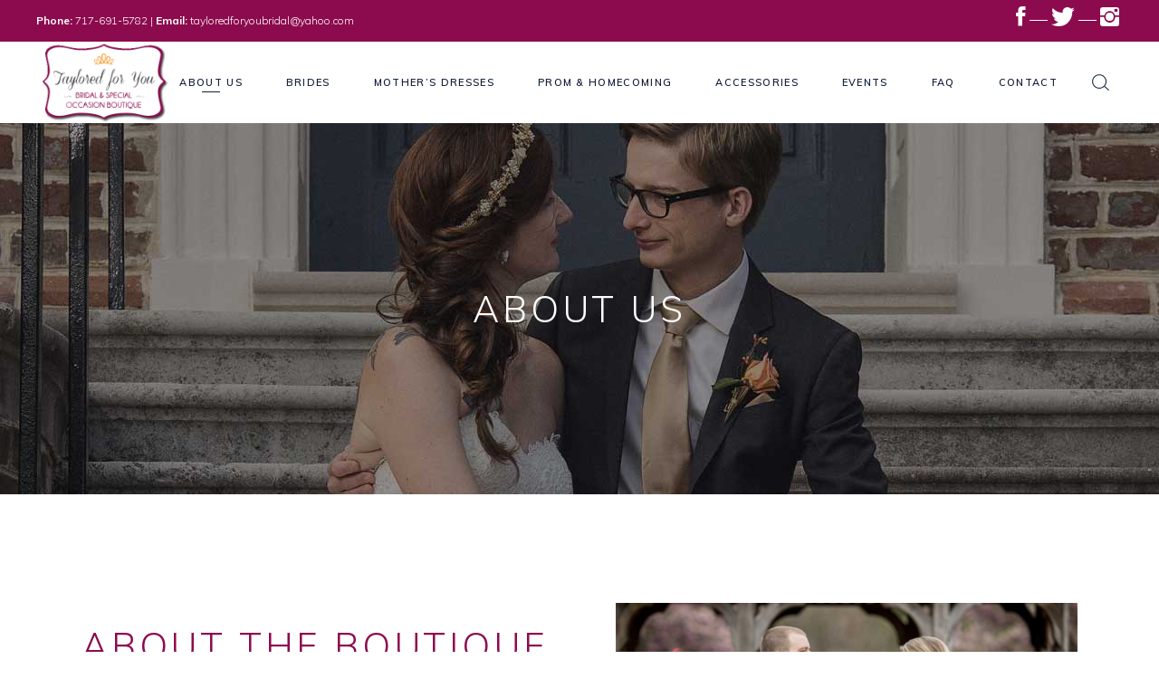

--- FILE ---
content_type: text/html; charset=UTF-8
request_url: https://tayloredforyoubridal.com/about-us/
body_size: 16036
content:
<!DOCTYPE html>
<html lang="en-US">
<head>
	
		<meta charset="UTF-8"/>
		<link rel="profile" href="https://gmpg.org/xfn/11"/>
		
				<meta name="viewport" content="width=device-width,initial-scale=1,user-scalable=yes">
		<meta name='robots' content='index, follow, max-image-preview:large, max-snippet:-1, max-video-preview:-1' />
	<style>img:is([sizes="auto" i], [sizes^="auto," i]) { contain-intrinsic-size: 3000px 1500px }</style>
	
	<!-- This site is optimized with the Yoast SEO plugin v26.4 - https://yoast.com/wordpress/plugins/seo/ -->
	<title>About Us - Taylored For You Bridal Boutique</title>
	<meta name="description" content="Taylored For You Bridal Boutique, Mechanicsburg, PA&#039;s Premier Bridal and Prom Boutique" />
	<link rel="canonical" href="https://tayloredforyoubridal.com/about-us/" />
	<meta property="og:locale" content="en_US" />
	<meta property="og:type" content="article" />
	<meta property="og:title" content="About Us - Taylored For You Bridal Boutique" />
	<meta property="og:description" content="Taylored For You Bridal Boutique, Mechanicsburg, PA&#039;s Premier Bridal and Prom Boutique" />
	<meta property="og:url" content="https://tayloredforyoubridal.com/about-us/" />
	<meta property="og:site_name" content="Taylored For You Bridal Boutique" />
	<meta property="article:modified_time" content="2023-09-07T23:55:19+00:00" />
	<meta property="og:image" content="https://tayloredforyoubridal.com/wp-content/uploads/2019/03/About-Us-Lighter.jpg" />
	<meta property="og:image:width" content="1920" />
	<meta property="og:image:height" content="800" />
	<meta property="og:image:type" content="image/jpeg" />
	<meta name="twitter:card" content="summary_large_image" />
	<meta name="twitter:label1" content="Est. reading time" />
	<meta name="twitter:data1" content="3 minutes" />
	<script type="application/ld+json" class="yoast-schema-graph">{"@context":"https://schema.org","@graph":[{"@type":"WebPage","@id":"https://tayloredforyoubridal.com/about-us/","url":"https://tayloredforyoubridal.com/about-us/","name":"About Us - Taylored For You Bridal Boutique","isPartOf":{"@id":"https://tayloredforyoubridal.com/#website"},"datePublished":"2018-11-01T11:29:43+00:00","dateModified":"2023-09-07T23:55:19+00:00","description":"Taylored For You Bridal Boutique, Mechanicsburg, PA's Premier Bridal and Prom Boutique","breadcrumb":{"@id":"https://tayloredforyoubridal.com/about-us/#breadcrumb"},"inLanguage":"en-US","potentialAction":[{"@type":"ReadAction","target":["https://tayloredforyoubridal.com/about-us/"]}]},{"@type":"BreadcrumbList","@id":"https://tayloredforyoubridal.com/about-us/#breadcrumb","itemListElement":[{"@type":"ListItem","position":1,"name":"Home","item":"https://tayloredforyoubridal.com/"},{"@type":"ListItem","position":2,"name":"About Us"}]},{"@type":"WebSite","@id":"https://tayloredforyoubridal.com/#website","url":"https://tayloredforyoubridal.com/","name":"Taylored For You Bridal Boutique","description":"Mechanicsburg, PA&#039;s Premier Bridal and Prom Boutique","potentialAction":[{"@type":"SearchAction","target":{"@type":"EntryPoint","urlTemplate":"https://tayloredforyoubridal.com/?s={search_term_string}"},"query-input":{"@type":"PropertyValueSpecification","valueRequired":true,"valueName":"search_term_string"}}],"inLanguage":"en-US"}]}</script>
	<!-- / Yoast SEO plugin. -->


<link rel='dns-prefetch' href='//fonts.googleapis.com' />
<link rel="alternate" type="application/rss+xml" title="Taylored For You Bridal Boutique &raquo; Feed" href="https://tayloredforyoubridal.com/feed/" />
		<!-- This site uses the Google Analytics by ExactMetrics plugin v8.10.2 - Using Analytics tracking - https://www.exactmetrics.com/ -->
		<!-- Note: ExactMetrics is not currently configured on this site. The site owner needs to authenticate with Google Analytics in the ExactMetrics settings panel. -->
					<!-- No tracking code set -->
				<!-- / Google Analytics by ExactMetrics -->
		<script type="text/javascript">
/* <![CDATA[ */
window._wpemojiSettings = {"baseUrl":"https:\/\/s.w.org\/images\/core\/emoji\/16.0.1\/72x72\/","ext":".png","svgUrl":"https:\/\/s.w.org\/images\/core\/emoji\/16.0.1\/svg\/","svgExt":".svg","source":{"concatemoji":"https:\/\/tayloredforyoubridal.com\/wp-includes\/js\/wp-emoji-release.min.js?ver=6.8.3"}};
/*! This file is auto-generated */
!function(s,n){var o,i,e;function c(e){try{var t={supportTests:e,timestamp:(new Date).valueOf()};sessionStorage.setItem(o,JSON.stringify(t))}catch(e){}}function p(e,t,n){e.clearRect(0,0,e.canvas.width,e.canvas.height),e.fillText(t,0,0);var t=new Uint32Array(e.getImageData(0,0,e.canvas.width,e.canvas.height).data),a=(e.clearRect(0,0,e.canvas.width,e.canvas.height),e.fillText(n,0,0),new Uint32Array(e.getImageData(0,0,e.canvas.width,e.canvas.height).data));return t.every(function(e,t){return e===a[t]})}function u(e,t){e.clearRect(0,0,e.canvas.width,e.canvas.height),e.fillText(t,0,0);for(var n=e.getImageData(16,16,1,1),a=0;a<n.data.length;a++)if(0!==n.data[a])return!1;return!0}function f(e,t,n,a){switch(t){case"flag":return n(e,"\ud83c\udff3\ufe0f\u200d\u26a7\ufe0f","\ud83c\udff3\ufe0f\u200b\u26a7\ufe0f")?!1:!n(e,"\ud83c\udde8\ud83c\uddf6","\ud83c\udde8\u200b\ud83c\uddf6")&&!n(e,"\ud83c\udff4\udb40\udc67\udb40\udc62\udb40\udc65\udb40\udc6e\udb40\udc67\udb40\udc7f","\ud83c\udff4\u200b\udb40\udc67\u200b\udb40\udc62\u200b\udb40\udc65\u200b\udb40\udc6e\u200b\udb40\udc67\u200b\udb40\udc7f");case"emoji":return!a(e,"\ud83e\udedf")}return!1}function g(e,t,n,a){var r="undefined"!=typeof WorkerGlobalScope&&self instanceof WorkerGlobalScope?new OffscreenCanvas(300,150):s.createElement("canvas"),o=r.getContext("2d",{willReadFrequently:!0}),i=(o.textBaseline="top",o.font="600 32px Arial",{});return e.forEach(function(e){i[e]=t(o,e,n,a)}),i}function t(e){var t=s.createElement("script");t.src=e,t.defer=!0,s.head.appendChild(t)}"undefined"!=typeof Promise&&(o="wpEmojiSettingsSupports",i=["flag","emoji"],n.supports={everything:!0,everythingExceptFlag:!0},e=new Promise(function(e){s.addEventListener("DOMContentLoaded",e,{once:!0})}),new Promise(function(t){var n=function(){try{var e=JSON.parse(sessionStorage.getItem(o));if("object"==typeof e&&"number"==typeof e.timestamp&&(new Date).valueOf()<e.timestamp+604800&&"object"==typeof e.supportTests)return e.supportTests}catch(e){}return null}();if(!n){if("undefined"!=typeof Worker&&"undefined"!=typeof OffscreenCanvas&&"undefined"!=typeof URL&&URL.createObjectURL&&"undefined"!=typeof Blob)try{var e="postMessage("+g.toString()+"("+[JSON.stringify(i),f.toString(),p.toString(),u.toString()].join(",")+"));",a=new Blob([e],{type:"text/javascript"}),r=new Worker(URL.createObjectURL(a),{name:"wpTestEmojiSupports"});return void(r.onmessage=function(e){c(n=e.data),r.terminate(),t(n)})}catch(e){}c(n=g(i,f,p,u))}t(n)}).then(function(e){for(var t in e)n.supports[t]=e[t],n.supports.everything=n.supports.everything&&n.supports[t],"flag"!==t&&(n.supports.everythingExceptFlag=n.supports.everythingExceptFlag&&n.supports[t]);n.supports.everythingExceptFlag=n.supports.everythingExceptFlag&&!n.supports.flag,n.DOMReady=!1,n.readyCallback=function(){n.DOMReady=!0}}).then(function(){return e}).then(function(){var e;n.supports.everything||(n.readyCallback(),(e=n.source||{}).concatemoji?t(e.concatemoji):e.wpemoji&&e.twemoji&&(t(e.twemoji),t(e.wpemoji)))}))}((window,document),window._wpemojiSettings);
/* ]]> */
</script>
<style id='wp-emoji-styles-inline-css' type='text/css'>

	img.wp-smiley, img.emoji {
		display: inline !important;
		border: none !important;
		box-shadow: none !important;
		height: 1em !important;
		width: 1em !important;
		margin: 0 0.07em !important;
		vertical-align: -0.1em !important;
		background: none !important;
		padding: 0 !important;
	}
</style>
<link rel='stylesheet' id='wp-block-library-css' href='https://tayloredforyoubridal.com/wp-includes/css/dist/block-library/style.min.css?ver=6.8.3' type='text/css' media='all' />
<style id='classic-theme-styles-inline-css' type='text/css'>
/*! This file is auto-generated */
.wp-block-button__link{color:#fff;background-color:#32373c;border-radius:9999px;box-shadow:none;text-decoration:none;padding:calc(.667em + 2px) calc(1.333em + 2px);font-size:1.125em}.wp-block-file__button{background:#32373c;color:#fff;text-decoration:none}
</style>
<style id='global-styles-inline-css' type='text/css'>
:root{--wp--preset--aspect-ratio--square: 1;--wp--preset--aspect-ratio--4-3: 4/3;--wp--preset--aspect-ratio--3-4: 3/4;--wp--preset--aspect-ratio--3-2: 3/2;--wp--preset--aspect-ratio--2-3: 2/3;--wp--preset--aspect-ratio--16-9: 16/9;--wp--preset--aspect-ratio--9-16: 9/16;--wp--preset--color--black: #000000;--wp--preset--color--cyan-bluish-gray: #abb8c3;--wp--preset--color--white: #ffffff;--wp--preset--color--pale-pink: #f78da7;--wp--preset--color--vivid-red: #cf2e2e;--wp--preset--color--luminous-vivid-orange: #ff6900;--wp--preset--color--luminous-vivid-amber: #fcb900;--wp--preset--color--light-green-cyan: #7bdcb5;--wp--preset--color--vivid-green-cyan: #00d084;--wp--preset--color--pale-cyan-blue: #8ed1fc;--wp--preset--color--vivid-cyan-blue: #0693e3;--wp--preset--color--vivid-purple: #9b51e0;--wp--preset--gradient--vivid-cyan-blue-to-vivid-purple: linear-gradient(135deg,rgba(6,147,227,1) 0%,rgb(155,81,224) 100%);--wp--preset--gradient--light-green-cyan-to-vivid-green-cyan: linear-gradient(135deg,rgb(122,220,180) 0%,rgb(0,208,130) 100%);--wp--preset--gradient--luminous-vivid-amber-to-luminous-vivid-orange: linear-gradient(135deg,rgba(252,185,0,1) 0%,rgba(255,105,0,1) 100%);--wp--preset--gradient--luminous-vivid-orange-to-vivid-red: linear-gradient(135deg,rgba(255,105,0,1) 0%,rgb(207,46,46) 100%);--wp--preset--gradient--very-light-gray-to-cyan-bluish-gray: linear-gradient(135deg,rgb(238,238,238) 0%,rgb(169,184,195) 100%);--wp--preset--gradient--cool-to-warm-spectrum: linear-gradient(135deg,rgb(74,234,220) 0%,rgb(151,120,209) 20%,rgb(207,42,186) 40%,rgb(238,44,130) 60%,rgb(251,105,98) 80%,rgb(254,248,76) 100%);--wp--preset--gradient--blush-light-purple: linear-gradient(135deg,rgb(255,206,236) 0%,rgb(152,150,240) 100%);--wp--preset--gradient--blush-bordeaux: linear-gradient(135deg,rgb(254,205,165) 0%,rgb(254,45,45) 50%,rgb(107,0,62) 100%);--wp--preset--gradient--luminous-dusk: linear-gradient(135deg,rgb(255,203,112) 0%,rgb(199,81,192) 50%,rgb(65,88,208) 100%);--wp--preset--gradient--pale-ocean: linear-gradient(135deg,rgb(255,245,203) 0%,rgb(182,227,212) 50%,rgb(51,167,181) 100%);--wp--preset--gradient--electric-grass: linear-gradient(135deg,rgb(202,248,128) 0%,rgb(113,206,126) 100%);--wp--preset--gradient--midnight: linear-gradient(135deg,rgb(2,3,129) 0%,rgb(40,116,252) 100%);--wp--preset--font-size--small: 13px;--wp--preset--font-size--medium: 20px;--wp--preset--font-size--large: 36px;--wp--preset--font-size--x-large: 42px;--wp--preset--spacing--20: 0.44rem;--wp--preset--spacing--30: 0.67rem;--wp--preset--spacing--40: 1rem;--wp--preset--spacing--50: 1.5rem;--wp--preset--spacing--60: 2.25rem;--wp--preset--spacing--70: 3.38rem;--wp--preset--spacing--80: 5.06rem;--wp--preset--shadow--natural: 6px 6px 9px rgba(0, 0, 0, 0.2);--wp--preset--shadow--deep: 12px 12px 50px rgba(0, 0, 0, 0.4);--wp--preset--shadow--sharp: 6px 6px 0px rgba(0, 0, 0, 0.2);--wp--preset--shadow--outlined: 6px 6px 0px -3px rgba(255, 255, 255, 1), 6px 6px rgba(0, 0, 0, 1);--wp--preset--shadow--crisp: 6px 6px 0px rgba(0, 0, 0, 1);}:where(.is-layout-flex){gap: 0.5em;}:where(.is-layout-grid){gap: 0.5em;}body .is-layout-flex{display: flex;}.is-layout-flex{flex-wrap: wrap;align-items: center;}.is-layout-flex > :is(*, div){margin: 0;}body .is-layout-grid{display: grid;}.is-layout-grid > :is(*, div){margin: 0;}:where(.wp-block-columns.is-layout-flex){gap: 2em;}:where(.wp-block-columns.is-layout-grid){gap: 2em;}:where(.wp-block-post-template.is-layout-flex){gap: 1.25em;}:where(.wp-block-post-template.is-layout-grid){gap: 1.25em;}.has-black-color{color: var(--wp--preset--color--black) !important;}.has-cyan-bluish-gray-color{color: var(--wp--preset--color--cyan-bluish-gray) !important;}.has-white-color{color: var(--wp--preset--color--white) !important;}.has-pale-pink-color{color: var(--wp--preset--color--pale-pink) !important;}.has-vivid-red-color{color: var(--wp--preset--color--vivid-red) !important;}.has-luminous-vivid-orange-color{color: var(--wp--preset--color--luminous-vivid-orange) !important;}.has-luminous-vivid-amber-color{color: var(--wp--preset--color--luminous-vivid-amber) !important;}.has-light-green-cyan-color{color: var(--wp--preset--color--light-green-cyan) !important;}.has-vivid-green-cyan-color{color: var(--wp--preset--color--vivid-green-cyan) !important;}.has-pale-cyan-blue-color{color: var(--wp--preset--color--pale-cyan-blue) !important;}.has-vivid-cyan-blue-color{color: var(--wp--preset--color--vivid-cyan-blue) !important;}.has-vivid-purple-color{color: var(--wp--preset--color--vivid-purple) !important;}.has-black-background-color{background-color: var(--wp--preset--color--black) !important;}.has-cyan-bluish-gray-background-color{background-color: var(--wp--preset--color--cyan-bluish-gray) !important;}.has-white-background-color{background-color: var(--wp--preset--color--white) !important;}.has-pale-pink-background-color{background-color: var(--wp--preset--color--pale-pink) !important;}.has-vivid-red-background-color{background-color: var(--wp--preset--color--vivid-red) !important;}.has-luminous-vivid-orange-background-color{background-color: var(--wp--preset--color--luminous-vivid-orange) !important;}.has-luminous-vivid-amber-background-color{background-color: var(--wp--preset--color--luminous-vivid-amber) !important;}.has-light-green-cyan-background-color{background-color: var(--wp--preset--color--light-green-cyan) !important;}.has-vivid-green-cyan-background-color{background-color: var(--wp--preset--color--vivid-green-cyan) !important;}.has-pale-cyan-blue-background-color{background-color: var(--wp--preset--color--pale-cyan-blue) !important;}.has-vivid-cyan-blue-background-color{background-color: var(--wp--preset--color--vivid-cyan-blue) !important;}.has-vivid-purple-background-color{background-color: var(--wp--preset--color--vivid-purple) !important;}.has-black-border-color{border-color: var(--wp--preset--color--black) !important;}.has-cyan-bluish-gray-border-color{border-color: var(--wp--preset--color--cyan-bluish-gray) !important;}.has-white-border-color{border-color: var(--wp--preset--color--white) !important;}.has-pale-pink-border-color{border-color: var(--wp--preset--color--pale-pink) !important;}.has-vivid-red-border-color{border-color: var(--wp--preset--color--vivid-red) !important;}.has-luminous-vivid-orange-border-color{border-color: var(--wp--preset--color--luminous-vivid-orange) !important;}.has-luminous-vivid-amber-border-color{border-color: var(--wp--preset--color--luminous-vivid-amber) !important;}.has-light-green-cyan-border-color{border-color: var(--wp--preset--color--light-green-cyan) !important;}.has-vivid-green-cyan-border-color{border-color: var(--wp--preset--color--vivid-green-cyan) !important;}.has-pale-cyan-blue-border-color{border-color: var(--wp--preset--color--pale-cyan-blue) !important;}.has-vivid-cyan-blue-border-color{border-color: var(--wp--preset--color--vivid-cyan-blue) !important;}.has-vivid-purple-border-color{border-color: var(--wp--preset--color--vivid-purple) !important;}.has-vivid-cyan-blue-to-vivid-purple-gradient-background{background: var(--wp--preset--gradient--vivid-cyan-blue-to-vivid-purple) !important;}.has-light-green-cyan-to-vivid-green-cyan-gradient-background{background: var(--wp--preset--gradient--light-green-cyan-to-vivid-green-cyan) !important;}.has-luminous-vivid-amber-to-luminous-vivid-orange-gradient-background{background: var(--wp--preset--gradient--luminous-vivid-amber-to-luminous-vivid-orange) !important;}.has-luminous-vivid-orange-to-vivid-red-gradient-background{background: var(--wp--preset--gradient--luminous-vivid-orange-to-vivid-red) !important;}.has-very-light-gray-to-cyan-bluish-gray-gradient-background{background: var(--wp--preset--gradient--very-light-gray-to-cyan-bluish-gray) !important;}.has-cool-to-warm-spectrum-gradient-background{background: var(--wp--preset--gradient--cool-to-warm-spectrum) !important;}.has-blush-light-purple-gradient-background{background: var(--wp--preset--gradient--blush-light-purple) !important;}.has-blush-bordeaux-gradient-background{background: var(--wp--preset--gradient--blush-bordeaux) !important;}.has-luminous-dusk-gradient-background{background: var(--wp--preset--gradient--luminous-dusk) !important;}.has-pale-ocean-gradient-background{background: var(--wp--preset--gradient--pale-ocean) !important;}.has-electric-grass-gradient-background{background: var(--wp--preset--gradient--electric-grass) !important;}.has-midnight-gradient-background{background: var(--wp--preset--gradient--midnight) !important;}.has-small-font-size{font-size: var(--wp--preset--font-size--small) !important;}.has-medium-font-size{font-size: var(--wp--preset--font-size--medium) !important;}.has-large-font-size{font-size: var(--wp--preset--font-size--large) !important;}.has-x-large-font-size{font-size: var(--wp--preset--font-size--x-large) !important;}
:where(.wp-block-post-template.is-layout-flex){gap: 1.25em;}:where(.wp-block-post-template.is-layout-grid){gap: 1.25em;}
:where(.wp-block-columns.is-layout-flex){gap: 2em;}:where(.wp-block-columns.is-layout-grid){gap: 2em;}
:root :where(.wp-block-pullquote){font-size: 1.5em;line-height: 1.6;}
</style>
<style id='woocommerce-inline-inline-css' type='text/css'>
.woocommerce form .form-row .required { visibility: visible; }
</style>
<link rel='stylesheet' id='wpa-style-css' href='https://tayloredforyoubridal.com/wp-content/plugins/wp-accessibility/css/wpa-style.css?ver=2.2.6' type='text/css' media='all' />
<style id='wpa-style-inline-css' type='text/css'>

.wpa-visible-ltr#skiplinks a,  .wpa-visible-ltr#skiplinks a:visited {
	
}
.wpa-visible-ltr#skiplinks a:active, .wpa-visible-ltr#skiplinks a:hover, .wpa-visible-ltr#skiplinks a:focus {
	
}
	:root { --admin-bar-top : 7px; }
</style>
<link rel='stylesheet' id='brands-styles-css' href='https://tayloredforyoubridal.com/wp-content/plugins/woocommerce/assets/css/brands.css?ver=10.3.7' type='text/css' media='all' />
<link rel='stylesheet' id='theaisle-elated-default-style-css' href='https://tayloredforyoubridal.com/wp-content/themes/theaisle/style.css?ver=6.8.3' type='text/css' media='all' />
<link rel='stylesheet' id='theaisle-elated-modules-css' href='https://tayloredforyoubridal.com/wp-content/themes/theaisle/assets/css/modules.min.css?ver=6.8.3' type='text/css' media='all' />
<style id='theaisle-elated-modules-inline-css' type='text/css'>
.page-id-1285 .eltdf-content .eltdf-content-inner > .eltdf-container > .eltdf-container-inner, .page-id-1285 .eltdf-content .eltdf-content-inner > .eltdf-full-width > .eltdf-full-width-inner { padding: 0px;}.page-id-1285 .eltdf-content .eltdf-content-inner > .eltdf-container > .eltdf-container-inner, .page-id-1285 .eltdf-content .eltdf-content-inner > .eltdf-full-width > .eltdf-full-width-inner { padding: 0px;}
</style>
<link rel='stylesheet' id='eltdf-dripicons-css' href='https://tayloredforyoubridal.com/wp-content/themes/theaisle/framework/lib/icons-pack/dripicons/dripicons.css?ver=6.8.3' type='text/css' media='all' />
<link rel='stylesheet' id='eltdf-font_elegant-css' href='https://tayloredforyoubridal.com/wp-content/themes/theaisle/framework/lib/icons-pack/elegant-icons/style.min.css?ver=6.8.3' type='text/css' media='all' />
<link rel='stylesheet' id='eltdf-font_awesome-css' href='https://tayloredforyoubridal.com/wp-content/themes/theaisle/framework/lib/icons-pack/font-awesome/css/all.min.css?ver=6.8.3' type='text/css' media='all' />
<link rel='stylesheet' id='eltdf-ion_icons-css' href='https://tayloredforyoubridal.com/wp-content/themes/theaisle/framework/lib/icons-pack/ion-icons/css/ionicons.min.css?ver=6.8.3' type='text/css' media='all' />
<link rel='stylesheet' id='eltdf-linea_icons-css' href='https://tayloredforyoubridal.com/wp-content/themes/theaisle/framework/lib/icons-pack/linea-icons/style.css?ver=6.8.3' type='text/css' media='all' />
<link rel='stylesheet' id='eltdf-linear_icons-css' href='https://tayloredforyoubridal.com/wp-content/themes/theaisle/framework/lib/icons-pack/linear-icons/style.css?ver=6.8.3' type='text/css' media='all' />
<link rel='stylesheet' id='eltdf-simple_line_icons-css' href='https://tayloredforyoubridal.com/wp-content/themes/theaisle/framework/lib/icons-pack/simple-line-icons/simple-line-icons.css?ver=6.8.3' type='text/css' media='all' />
<link rel='stylesheet' id='mediaelement-css' href='https://tayloredforyoubridal.com/wp-includes/js/mediaelement/mediaelementplayer-legacy.min.css?ver=4.2.17' type='text/css' media='all' />
<link rel='stylesheet' id='wp-mediaelement-css' href='https://tayloredforyoubridal.com/wp-includes/js/mediaelement/wp-mediaelement.min.css?ver=6.8.3' type='text/css' media='all' />
<link rel='stylesheet' id='theaisle-elated-modules-responsive-css' href='https://tayloredforyoubridal.com/wp-content/themes/theaisle/assets/css/modules-responsive.min.css?ver=6.8.3' type='text/css' media='all' />
<link rel='stylesheet' id='theaisle-elated-google-fonts-css' href='https://fonts.googleapis.com/css?family=Muli%3A300%2C400%2C400i%2C600%2C700%7CCormorant%3A300%2C400%2C400i%2C600%2C700%7CLearningCurve%3A300%2C400%2C400i%2C600%2C700&#038;subset=latin-ext&#038;ver=1.0.0' type='text/css' media='all' />
<link rel='stylesheet' id='theaisle-core-dashboard-style-css' href='https://tayloredforyoubridal.com/wp-content/plugins/theaisle-core/core-dashboard/assets/css/core-dashboard.min.css?ver=6.8.3' type='text/css' media='all' />
<link rel='stylesheet' id='js_composer_front-css' href='https://tayloredforyoubridal.com/wp-content/plugins/js_composer/assets/css/js_composer.min.css?ver=8.1' type='text/css' media='all' />
<script type="text/javascript" src="https://tayloredforyoubridal.com/wp-includes/js/jquery/jquery.min.js?ver=3.7.1" id="jquery-core-js"></script>
<script type="text/javascript" src="https://tayloredforyoubridal.com/wp-includes/js/jquery/jquery-migrate.min.js?ver=3.4.1" id="jquery-migrate-js"></script>
<script type="text/javascript" src="//tayloredforyoubridal.com/wp-content/plugins/revslider/sr6/assets/js/rbtools.min.js?ver=6.7.23" async id="tp-tools-js"></script>
<script type="text/javascript" src="//tayloredforyoubridal.com/wp-content/plugins/revslider/sr6/assets/js/rs6.min.js?ver=6.7.23" async id="revmin-js"></script>
<script type="text/javascript" src="https://tayloredforyoubridal.com/wp-content/plugins/woocommerce/assets/js/jquery-blockui/jquery.blockUI.min.js?ver=2.7.0-wc.10.3.7" id="wc-jquery-blockui-js" data-wp-strategy="defer"></script>
<script type="text/javascript" id="wc-add-to-cart-js-extra">
/* <![CDATA[ */
var wc_add_to_cart_params = {"ajax_url":"\/wp-admin\/admin-ajax.php","wc_ajax_url":"\/?wc-ajax=%%endpoint%%","i18n_view_cart":"View cart","cart_url":"https:\/\/tayloredforyoubridal.com","is_cart":"","cart_redirect_after_add":"no"};
/* ]]> */
</script>
<script type="text/javascript" src="https://tayloredforyoubridal.com/wp-content/plugins/woocommerce/assets/js/frontend/add-to-cart.min.js?ver=10.3.7" id="wc-add-to-cart-js" data-wp-strategy="defer"></script>
<script type="text/javascript" src="https://tayloredforyoubridal.com/wp-content/plugins/woocommerce/assets/js/js-cookie/js.cookie.min.js?ver=2.1.4-wc.10.3.7" id="wc-js-cookie-js" defer="defer" data-wp-strategy="defer"></script>
<script type="text/javascript" id="woocommerce-js-extra">
/* <![CDATA[ */
var woocommerce_params = {"ajax_url":"\/wp-admin\/admin-ajax.php","wc_ajax_url":"\/?wc-ajax=%%endpoint%%","i18n_password_show":"Show password","i18n_password_hide":"Hide password"};
/* ]]> */
</script>
<script type="text/javascript" src="https://tayloredforyoubridal.com/wp-content/plugins/woocommerce/assets/js/frontend/woocommerce.min.js?ver=10.3.7" id="woocommerce-js" defer="defer" data-wp-strategy="defer"></script>
<script type="text/javascript" src="https://tayloredforyoubridal.com/wp-content/plugins/js_composer/assets/js/vendors/woocommerce-add-to-cart.js?ver=8.1" id="vc_woocommerce-add-to-cart-js-js"></script>
<script type="text/javascript" src="https://tayloredforyoubridal.com/wp-content/plugins/woocommerce/assets/js/select2/select2.full.min.js?ver=4.0.3-wc.10.3.7" id="wc-select2-js" defer="defer" data-wp-strategy="defer"></script>
<script></script><link rel="https://api.w.org/" href="https://tayloredforyoubridal.com/wp-json/" /><link rel="alternate" title="JSON" type="application/json" href="https://tayloredforyoubridal.com/wp-json/wp/v2/pages/1285" /><link rel="EditURI" type="application/rsd+xml" title="RSD" href="https://tayloredforyoubridal.com/xmlrpc.php?rsd" />
<meta name="generator" content="WordPress 6.8.3" />
<meta name="generator" content="WooCommerce 10.3.7" />
<link rel='shortlink' href='https://tayloredforyoubridal.com/?p=1285' />
<link rel="alternate" title="oEmbed (JSON)" type="application/json+oembed" href="https://tayloredforyoubridal.com/wp-json/oembed/1.0/embed?url=https%3A%2F%2Ftayloredforyoubridal.com%2Fabout-us%2F" />
<link rel="alternate" title="oEmbed (XML)" type="text/xml+oembed" href="https://tayloredforyoubridal.com/wp-json/oembed/1.0/embed?url=https%3A%2F%2Ftayloredforyoubridal.com%2Fabout-us%2F&#038;format=xml" />
	<noscript><style>.woocommerce-product-gallery{ opacity: 1 !important; }</style></noscript>
	<!-- All in one Favicon 4.8 --><link rel="icon" href="https://tayloredforyoubridal.com/wp-content/uploads/2019/03/Logo-1.png" type="image/png"/>
<meta name="generator" content="Powered by WPBakery Page Builder - drag and drop page builder for WordPress."/>
<meta name="generator" content="Powered by Slider Revolution 6.7.23 - responsive, Mobile-Friendly Slider Plugin for WordPress with comfortable drag and drop interface." />
<script>function setREVStartSize(e){
			//window.requestAnimationFrame(function() {
				window.RSIW = window.RSIW===undefined ? window.innerWidth : window.RSIW;
				window.RSIH = window.RSIH===undefined ? window.innerHeight : window.RSIH;
				try {
					var pw = document.getElementById(e.c).parentNode.offsetWidth,
						newh;
					pw = pw===0 || isNaN(pw) || (e.l=="fullwidth" || e.layout=="fullwidth") ? window.RSIW : pw;
					e.tabw = e.tabw===undefined ? 0 : parseInt(e.tabw);
					e.thumbw = e.thumbw===undefined ? 0 : parseInt(e.thumbw);
					e.tabh = e.tabh===undefined ? 0 : parseInt(e.tabh);
					e.thumbh = e.thumbh===undefined ? 0 : parseInt(e.thumbh);
					e.tabhide = e.tabhide===undefined ? 0 : parseInt(e.tabhide);
					e.thumbhide = e.thumbhide===undefined ? 0 : parseInt(e.thumbhide);
					e.mh = e.mh===undefined || e.mh=="" || e.mh==="auto" ? 0 : parseInt(e.mh,0);
					if(e.layout==="fullscreen" || e.l==="fullscreen")
						newh = Math.max(e.mh,window.RSIH);
					else{
						e.gw = Array.isArray(e.gw) ? e.gw : [e.gw];
						for (var i in e.rl) if (e.gw[i]===undefined || e.gw[i]===0) e.gw[i] = e.gw[i-1];
						e.gh = e.el===undefined || e.el==="" || (Array.isArray(e.el) && e.el.length==0)? e.gh : e.el;
						e.gh = Array.isArray(e.gh) ? e.gh : [e.gh];
						for (var i in e.rl) if (e.gh[i]===undefined || e.gh[i]===0) e.gh[i] = e.gh[i-1];
											
						var nl = new Array(e.rl.length),
							ix = 0,
							sl;
						e.tabw = e.tabhide>=pw ? 0 : e.tabw;
						e.thumbw = e.thumbhide>=pw ? 0 : e.thumbw;
						e.tabh = e.tabhide>=pw ? 0 : e.tabh;
						e.thumbh = e.thumbhide>=pw ? 0 : e.thumbh;
						for (var i in e.rl) nl[i] = e.rl[i]<window.RSIW ? 0 : e.rl[i];
						sl = nl[0];
						for (var i in nl) if (sl>nl[i] && nl[i]>0) { sl = nl[i]; ix=i;}
						var m = pw>(e.gw[ix]+e.tabw+e.thumbw) ? 1 : (pw-(e.tabw+e.thumbw)) / (e.gw[ix]);
						newh =  (e.gh[ix] * m) + (e.tabh + e.thumbh);
					}
					var el = document.getElementById(e.c);
					if (el!==null && el) el.style.height = newh+"px";
					el = document.getElementById(e.c+"_wrapper");
					if (el!==null && el) {
						el.style.height = newh+"px";
						el.style.display = "block";
					}
				} catch(e){
					console.log("Failure at Presize of Slider:" + e)
				}
			//});
		  };</script>
		<style type="text/css" id="wp-custom-css">
			.eltdf-top-bar > .eltdf-vertical-align-containers{
	background-color: #8c0b4e;

}
.eltdf-side-menu-button-opener, .eltdf-side-menu-button-opener .eltdf-side-menu-icon, .eltdf-side-menu-button-opener .eltdf-side-menu-title{
	
	display: none;
}
.eltdf-shopping-cart-holder .eltdf-header-cart.eltdf-header-cart-svg-path .eltdf-cart-icon > *{
		display: none;
}
.eltdf-shopping-cart-holder .eltdf-header-cart .eltdf-cart-number{
		display: none;
}

.eltdf-page-footer .eltdf-footer-bottom-holder{
	background-color: #8C0B4E
}

.eltdf-page-footer .eltdf-footer-top-holder{
		background-color: #000

	
}		</style>
		<style type="text/css" data-type="vc_shortcodes-custom-css">.vc_custom_1553445400370{padding-top: 120px !important;padding-bottom: 130px !important;}.vc_custom_1553649094460{padding-top: 120px !important;padding-bottom: 130px !important;}.vc_custom_1553445400370{padding-top: 120px !important;padding-bottom: 130px !important;}</style><noscript><style> .wpb_animate_when_almost_visible { opacity: 1; }</style></noscript></head>
<body data-rsssl=1 class="wp-singular page-template page-template-full-width page-template-full-width-php page page-id-1285 wp-theme-theaisle theme-theaisle theaisle-core-2.1 woocommerce-no-js wpa-excerpt theaisle-ver-2.9.1 eltdf-smooth-page-transitions eltdf-grid-1300 eltdf-empty-google-api eltdf-wide-dropdown-menu-content-in-grid eltdf-no-behavior eltdf-dropdown-animate-height eltdf-header-standard eltdf-menu-area-shadow-disable eltdf-menu-area-in-grid-shadow-disable eltdf-menu-area-border-disable eltdf-menu-area-in-grid-border-disable eltdf-logo-area-border-disable eltdf-logo-area-in-grid-border-disable eltdf-side-menu-slide-from-right eltdf-woocommerce-columns-3 eltdf-woo-normal-space eltdf-woo-pl-info-below-image eltdf-woo-single-thumb-on-left-side eltdf-woo-single-has-pretty-photo eltdf-default-mobile-header eltdf-sticky-up-mobile-header eltdf-header-top-enabled eltdf-fullscreen-search eltdf-search-fade wpb-js-composer js-comp-ver-8.1 vc_responsive" itemscope itemtype="http://schema.org/WebPage">
	<section class="eltdf-side-menu">
	<a class="eltdf-close-side-menu eltdf-close-side-menu-predefined" href="#">
		<span class="eltdf-hm-lines"><span class="eltdf-hm-line eltdf-line-1"></span><span class="eltdf-hm-line eltdf-line-2"></span></span>	</a>
	</section>
    <div class="eltdf-wrapper">
        <div class="eltdf-wrapper-inner">
            	
		
	<div class="eltdf-top-bar">
				
						
			<div class="eltdf-vertical-align-containers">
				<div class="eltdf-position-left"><!--
				 --><div class="eltdf-position-left-inner">
													<div id="text-9" class="widget widget_text eltdf-top-bar-widget">			<div class="textwidget"><p><strong>Phone: </strong><a href="717-691-5782">717-691-5782</a> | <strong>Email:</strong> <a href="mailto:tayloredforyoubridal@yahoo.com">tayloredforyoubridal@yahoo.com</a></p>
</div>
		</div>											</div>
				</div>
				<div class="eltdf-position-right"><!--
				 --><div class="eltdf-position-right-inner">
													            <a class="eltdf-social-icon-widget-holder eltdf-icon-has-hover" data-hover-color="#4267b2" style="color: #ffffff;;font-size: 28px;margin: -5px 4px 0 4px;" href="https://www.facebook.com/tayloredforyoubridal/" target="_blank">
                <span class="eltdf-social-icon-widget   ion-social-facebook    "></span>            </a>
            <div class="widget eltdf-separator-widget"><div class="eltdf-separator-holder clearfix  eltdf-separator-center eltdf-separator-normal">
	<div class="eltdf-separator" style="border-color: #ffffff;border-style: solid;width: 4px;border-bottom-width: 1px;margin-top: 8px"></div>
</div>
</div>            <a class="eltdf-social-icon-widget-holder eltdf-icon-has-hover" data-hover-color="#1da1f2" style="color: #ffffff;;font-size: 28px;margin: -5px 4px 0 4px;" href="https://twitter.com/tayloredforyou" target="_blank">
                <span class="eltdf-social-icon-widget   ion-social-twitter    "></span>            </a>
            <div class="widget eltdf-separator-widget"><div class="eltdf-separator-holder clearfix  eltdf-separator-center eltdf-separator-normal">
	<div class="eltdf-separator" style="border-color: #ffffff;border-style: solid;width: 4px;border-bottom-width: 1px;margin-top: 8px"></div>
</div>
</div>            <a class="eltdf-social-icon-widget-holder eltdf-icon-has-hover" data-hover-color="#5440d5" style="color: #ffffff;;font-size: 28px;margin: -5px 4px 0 4px;" href="https://www.instagram.com/explore/locations/638089401/taylored-for-you-bridal-boutique/" target="_blank">
                <span class="eltdf-social-icon-widget   ion-social-instagram    "></span>            </a>
            											</div>
				</div>
			</div>
				
				
			</div>
	
	<div class="eltdf-fullscreen-search-holder">
	<a class="eltdf-search-close eltdf-search-close-svg-path" href="javascript:void(0)">
		<svg xmlns="http://www.w3.org/2000/svg" xmlns:xlink="http://www.w3.org/1999/xlink" x="0px" y="0px"
	 width="14.698px" height="14.5px" viewBox="0 0 17.698 16.5" enable-background="new 0 0 17.698 16.5" xml:space="preserve">
<line fill="#FFFFFF" stroke-miterlimit="10" x1="0.437" y1="16.081" x2="17.227" y2="0.43"/>
<line fill="#FFFFFF" stroke-miterlimit="10" x1="17.227" y1="16.081" x2="0.437" y2="0.431"/>
</svg>	</a>
	<div class="eltdf-fullscreen-search-table">
		<div class="eltdf-fullscreen-search-cell">
			<div class="eltdf-fullscreen-search-inner">
				<form action="https://tayloredforyoubridal.com/" class="eltdf-fullscreen-search-form" method="get">
					<div class="eltdf-form-holder">
						<div class="eltdf-form-holder-inner">
							<div class="eltdf-field-holder">
								<input type="text" placeholder="Search" name="s" class="eltdf-search-field" autocomplete="off" required />
							</div>
							<button type="submit" class="eltdf-search-submit eltdf-search-submit-svg-path">
								<svg xmlns="http://www.w3.org/2000/svg" xmlns:xlink="http://www.w3.org/1999/xlink" x="0px" y="0px"
	 width="19.156px" height="18.313px" viewBox="0 0 19.156 18.313" enable-background="new 0 0 19.156 18.313" xml:space="preserve">
<g>
	<path fill="#C78665" d="M8.144,16.196c-4.43,0-8.034-3.604-8.034-8.034c0-4.43,3.604-8.034,8.034-8.034
		c4.43,0,8.034,3.604,8.034,8.034C16.177,12.593,12.574,16.196,8.144,16.196z M8.144,1.173c-3.854,0-6.99,3.135-6.99,6.989
		s3.135,6.989,6.99,6.989c3.854,0,6.989-3.135,6.989-6.989S11.998,1.173,8.144,1.173z"/>
</g>
<g>
	<path fill="#C78665" d="M18.554,18.246c-0.122,0-0.244-0.043-0.344-0.13l-4.679-4.099c-0.217-0.19-0.239-0.52-0.049-0.737
		c0.19-0.217,0.52-0.238,0.737-0.049l4.68,4.1c0.216,0.189,0.238,0.52,0.048,0.736C18.843,18.186,18.699,18.246,18.554,18.246z"/>
</g>
</svg>							</button>
							<div class="eltdf-line"></div>
						</div>
					</div>
				</form>
			</div>
		</div>
	</div>
</div>
<header class="eltdf-page-header">
		
				
	<div class="eltdf-menu-area eltdf-menu-center">
				
						
			<div class="eltdf-vertical-align-containers">
				<div class="eltdf-position-left"><!--
				 --><div class="eltdf-position-left-inner">
						
	
	<div class="eltdf-logo-wrapper">
		<a itemprop="url" href="https://tayloredforyoubridal.com/" style="height: 100px;">
			<img itemprop="image" class="eltdf-normal-logo" src="https://tayloredforyoubridal.com/wp-content/uploads/2019/03/Logo-Drop-Shadow-Final.png" width="336" height="200"  alt="logo"/>
			<img itemprop="image" class="eltdf-dark-logo" src="https://tayloredforyoubridal.com/wp-content/uploads/2019/03/Logo-Drop-Shadow-Final.png" width="336" height="200"  alt="dark logo"/>			<img itemprop="image" class="eltdf-light-logo" src="https://tayloredforyoubridal.com/wp-content/uploads/2019/03/Logo-Drop-Shadow-Final.png" width="336" height="200"  alt="light logo"/>		</a>
	</div>

											</div>
				</div>
									<div class="eltdf-position-center"><!--
					 --><div class="eltdf-position-center-inner">
								
	<nav class="eltdf-main-menu eltdf-drop-down eltdf-default-nav">
		<ul id="menu-main-menu" class="clearfix"><li id="nav-menu-item-5616" class="menu-item menu-item-type-post_type menu-item-object-page menu-item-home  narrow"><a href="https://tayloredforyoubridal.com/" class=""><span class="item_outer"><span class="item_text">Home</span></span></a></li>
<li id="nav-menu-item-5617" class="menu-item menu-item-type-post_type menu-item-object-page current-menu-item page_item page-item-1285 current_page_item eltdf-active-item narrow"><a href="https://tayloredforyoubridal.com/about-us/" class=" current "><span class="item_outer"><span class="item_text">About Us</span></span></a></li>
<li id="nav-menu-item-5695" class="menu-item menu-item-type-post_type menu-item-object-page  narrow"><a href="https://tayloredforyoubridal.com/bridal-shop/" class=""><span class="item_outer"><span class="item_text">Brides</span></span></a></li>
<li id="nav-menu-item-5796" class="menu-item menu-item-type-post_type menu-item-object-page  narrow"><a href="https://tayloredforyoubridal.com/mothers-dresses/" class=""><span class="item_outer"><span class="item_text">Mother’s Dresses</span></span></a></li>
<li id="nav-menu-item-5800" class="menu-item menu-item-type-post_type menu-item-object-page  narrow"><a href="https://tayloredforyoubridal.com/prom-homecoming/" class=""><span class="item_outer"><span class="item_text">Prom &#038; Homecoming</span></span></a></li>
<li id="nav-menu-item-5850" class="menu-item menu-item-type-post_type menu-item-object-page  narrow"><a href="https://tayloredforyoubridal.com/wedding-accessories/" class=""><span class="item_outer"><span class="item_text">Accessories</span></span></a></li>
<li id="nav-menu-item-6640" class="menu-item menu-item-type-post_type menu-item-object-page  narrow"><a href="https://tayloredforyoubridal.com/events/" class=""><span class="item_outer"><span class="item_text">Events</span></span></a></li>
<li id="nav-menu-item-5855" class="menu-item menu-item-type-post_type menu-item-object-page  narrow"><a href="https://tayloredforyoubridal.com/frequently-asked-questions/" class=""><span class="item_outer"><span class="item_text">FAQ</span></span></a></li>
<li id="nav-menu-item-5674" class="menu-item menu-item-type-post_type menu-item-object-page  narrow"><a href="https://tayloredforyoubridal.com/contact-us/" class=""><span class="item_outer"><span class="item_text">Contact</span></span></a></li>
</ul>	</nav>

						</div>
					</div>
								<div class="eltdf-position-right"><!--
				 --><div class="eltdf-position-right-inner">
												
            <a  style="margin: 0 15px 0 0;" class="eltdf-search-opener eltdf-icon-has-hover eltdf-search-opener-svg-path" href="javascript:void(0)">
            <span class="eltdf-search-opener-wrapper">
	            <svg xmlns="http://www.w3.org/2000/svg" xmlns:xlink="http://www.w3.org/1999/xlink" x="0px" y="0px"
	 width="19.156px" height="18.313px" viewBox="0 0 19.156 18.313" enable-background="new 0 0 19.156 18.313" xml:space="preserve">
<g>
	<path fill="#C78665" d="M8.144,16.196c-4.43,0-8.034-3.604-8.034-8.034c0-4.43,3.604-8.034,8.034-8.034
		c4.43,0,8.034,3.604,8.034,8.034C16.177,12.593,12.574,16.196,8.144,16.196z M8.144,1.173c-3.854,0-6.99,3.135-6.99,6.989
		s3.135,6.989,6.99,6.989c3.854,0,6.989-3.135,6.989-6.989S11.998,1.173,8.144,1.173z"/>
</g>
<g>
	<path fill="#C78665" d="M18.554,18.246c-0.122,0-0.244-0.043-0.344-0.13l-4.679-4.099c-0.217-0.19-0.239-0.52-0.049-0.737
		c0.19-0.217,0.52-0.238,0.737-0.049l4.68,4.1c0.216,0.189,0.238,0.52,0.048,0.736C18.843,18.186,18.699,18.246,18.554,18.246z"/>
</g>
</svg>                            </span>
            </a>
        
            <a class="eltdf-side-menu-button-opener eltdf-icon-has-hover eltdf-side-menu-button-opener-predefined"  href="javascript:void(0)" style="margin: 0px 0px 2px 0px">
                                <span class="eltdf-side-menu-icon">
				<span class="eltdf-hm-lines"><span class="eltdf-hm-line eltdf-line-1"></span><span class="eltdf-hm-line eltdf-line-2"></span><span class="eltdf-hm-line eltdf-line-3"></span></span>            </span>
            </a>
        					</div>
				</div>
			</div>
			
			</div>
			
		
		
	</header>


<header class="eltdf-mobile-header">
		
	<div class="eltdf-mobile-header-inner">
		<div class="eltdf-mobile-header-holder">
			<div class="eltdf-grid">
				<div class="eltdf-vertical-align-containers">
					<div class="eltdf-vertical-align-containers">
						<div class="eltdf-position-left"><!--
						 --><div class="eltdf-position-left-inner">
								
<div class="eltdf-mobile-logo-wrapper">
	<a itemprop="url" href="https://tayloredforyoubridal.com/" style="height: 32px">
		<img itemprop="image" src="https://tayloredforyoubridal.com/wp-content/uploads/2019/03/Logo-Mobile-Final.png" width="336" height="65"  alt="Mobile Logo"/>
	</a>
</div>

							</div>
						</div>
						<div class="eltdf-position-right"><!--
						 --><div class="eltdf-position-right-inner">
																									<div class="eltdf-mobile-menu-opener eltdf-mobile-menu-opener-predefined">
										<a href="javascript:void(0)">
																						<span class="eltdf-mobile-menu-icon">
												<span class="eltdf-hm-lines"><span class="eltdf-hm-line eltdf-line-1"></span><span class="eltdf-hm-line eltdf-line-2"></span><span class="eltdf-hm-line eltdf-line-3"></span></span>											</span>
										</a>
									</div>
															</div>
						</div>
					</div>
				</div>
			</div>
		</div>
		
    <nav class="eltdf-mobile-nav" role="navigation" aria-label="Mobile Menu">
        <div class="eltdf-grid">

            <ul id="menu-main-menu-1" class=""><li id="mobile-menu-item-5616" class="menu-item menu-item-type-post_type menu-item-object-page menu-item-home "><a href="https://tayloredforyoubridal.com/" class=""><span>Home</span></a></li>
<li id="mobile-menu-item-5617" class="menu-item menu-item-type-post_type menu-item-object-page current-menu-item page_item page-item-1285 current_page_item eltdf-active-item"><a href="https://tayloredforyoubridal.com/about-us/" class=" current "><span>About Us</span></a></li>
<li id="mobile-menu-item-5695" class="menu-item menu-item-type-post_type menu-item-object-page "><a href="https://tayloredforyoubridal.com/bridal-shop/" class=""><span>Brides</span></a></li>
<li id="mobile-menu-item-5796" class="menu-item menu-item-type-post_type menu-item-object-page "><a href="https://tayloredforyoubridal.com/mothers-dresses/" class=""><span>Mother’s Dresses</span></a></li>
<li id="mobile-menu-item-5800" class="menu-item menu-item-type-post_type menu-item-object-page "><a href="https://tayloredforyoubridal.com/prom-homecoming/" class=""><span>Prom &#038; Homecoming</span></a></li>
<li id="mobile-menu-item-5850" class="menu-item menu-item-type-post_type menu-item-object-page "><a href="https://tayloredforyoubridal.com/wedding-accessories/" class=""><span>Accessories</span></a></li>
<li id="mobile-menu-item-6640" class="menu-item menu-item-type-post_type menu-item-object-page "><a href="https://tayloredforyoubridal.com/events/" class=""><span>Events</span></a></li>
<li id="mobile-menu-item-5855" class="menu-item menu-item-type-post_type menu-item-object-page "><a href="https://tayloredforyoubridal.com/frequently-asked-questions/" class=""><span>FAQ</span></a></li>
<li id="mobile-menu-item-5674" class="menu-item menu-item-type-post_type menu-item-object-page "><a href="https://tayloredforyoubridal.com/contact-us/" class=""><span>Contact</span></a></li>
</ul>        </div>
    </nav>

	</div>
	
	</header>

			<a id='eltdf-back-to-top' href='#'>
                <span class="eltdf-icon-stack">
                    <i class="ion-ios-arrow-up"></i>
                    <span class="eltdf-btt-line eltdf-btt-line-top"></span>
                    <span class="eltdf-btt-line eltdf-btt-line-right"></span>
                    <span class="eltdf-btt-line eltdf-btt-line-bottom"></span>
                    <span class="eltdf-btt-line eltdf-btt-line-left"></span>
                </span>
			</a>
			        
            <div class="eltdf-content" >
                <div class="eltdf-content-inner">
<div class="eltdf-title-holder eltdf-centered-type eltdf-title-va-header-bottom eltdf-preload-background eltdf-has-bg-image eltdf-bg-parallax" style="height: 410px;background-image:url(https://tayloredforyoubridal.com/wp-content/uploads/2019/03/About-Us-Lighter.jpg);" data-height="410">
			<div class="eltdf-title-image">
			<img itemprop="image" src="https://tayloredforyoubridal.com/wp-content/uploads/2019/03/About-Us-Lighter.jpg" alt="Bride and Groom" />
		</div>
		<div class="eltdf-title-wrapper" style="height: 410px">
		<div class="eltdf-title-inner">
			<div class="eltdf-grid">
									<h1 class="eltdf-page-title entry-title" >About Us</h1>
											</div>
	    </div>
	</div>
</div>


<div class="eltdf-full-width">
    	<div class="eltdf-full-width-inner">
        					<div class="eltdf-grid-row">
				<div class="eltdf-page-content-holder eltdf-grid-col-12">
					<div class="wpb-content-wrapper"><div class="eltdf-row-grid-section-wrapper "  ><div class="eltdf-row-grid-section"><div class="vc_row wpb_row vc_row-fluid vc_custom_1553445400370" ><div class="wpb_column vc_column_container vc_col-sm-12"><div class="vc_column-inner"><div class="wpb_wrapper"><div class="eltdf-elements-holder   eltdf-two-columns  eltdf-responsive-mode-1024 " ><div class="eltdf-eh-item    "  data-item-class="eltdf-eh-custom-3042" data-1025-1366="0px 30px 0px 0px" data-769-1024="0px 90px 46px 0px" data-681-768="0px 90px 46px 0px" data-680="0px 0px 46px 0px">
	<div class="eltdf-eh-item-inner">
		<div class="eltdf-eh-item-content eltdf-eh-custom-3042" style="padding: 0px 90px 0px 0px">
			<div class="eltdf-section-title-holder  eltdf-st-standard  " style="text-align: left">
	<div class="eltdf-st-inner">
        <div class="eltdf-st-image" >
                    </div>
					<h1 class="eltdf-st-title" style="color: #8c0b4e">
				<span class="eltdf-st-title-word">About</span> <span class="eltdf-st-title-word">The</span> <span class="eltdf-st-title-word">Boutique</span>			</h1>
					</div>
</div>
	<div class="wpb_text_column wpb_content_element" >
		<div class="wpb_wrapper">
			<p>Taylored for You was founded as a sole-proprietor in 2003 by Taylor Eisenberger, lifelong resident of Mechanicsburg, PA.  Taylor always dreamt of opening her own bridal salon and after dedicated ambition, thought and consideration, Taylored for You Bridal Boutique was born.  The salon’s official grand opening was in August 2006.   In January 2008, the bridal boutique moved to its present location- a charming, renovated Victorian residence located conveniently right on Main Street/Trindle Road in downtown Mechanicsburg.  2017 brought extensive renovations and remodeling to expand to more than double the space of the original salon.  We invite you to stop by for a visit and tour.</p>

		</div>
	</div>
<div class="vc_empty_space"   style="height: 33px"><span class="vc_empty_space_inner"></span></div>		</div>
	</div>
</div><div class="eltdf-eh-item    "  data-item-class="eltdf-eh-custom-6406" data-769-1024="0px" data-681-768="0px" data-680="0px">
	<div class="eltdf-eh-item-inner">
		<div class="eltdf-eh-item-content eltdf-eh-custom-6406" style="padding: 0px 0px 10px 40px">
			
	<div  class="wpb_single_image wpb_content_element vc_align_left wpb_content_element">
		
		<figure class="wpb_wrapper vc_figure">
			<div class="vc_single_image-wrapper   vc_box_border_grey"><img fetchpriority="high" decoding="async" width="1100" height="860" src="https://tayloredforyoubridal.com/wp-content/uploads/2019/03/About-Boutique-Final.jpg" class="vc_single_image-img attachment-full" alt="Bride Dresses" title="Bride Dresses" srcset="https://tayloredforyoubridal.com/wp-content/uploads/2019/03/About-Boutique-Final.jpg 1100w, https://tayloredforyoubridal.com/wp-content/uploads/2019/03/About-Boutique-Final-300x235.jpg 300w, https://tayloredforyoubridal.com/wp-content/uploads/2019/03/About-Boutique-Final-768x600.jpg 768w, https://tayloredforyoubridal.com/wp-content/uploads/2019/03/About-Boutique-Final-1024x801.jpg 1024w, https://tayloredforyoubridal.com/wp-content/uploads/2019/03/About-Boutique-Final-600x469.jpg 600w" sizes="(max-width: 1100px) 100vw, 1100px" /></div>
		</figure>
	</div>
		</div>
	</div>
</div></div></div></div></div></div></div></div><div class="eltdf-row-grid-section-wrapper eltdf-parallax-row-holder" data-parallax-bg-image=https://tayloredforyoubridal.com/wp-content/uploads/2019/03/About-Boutique.jpg data-parallax-bg-speed=1 ><div class="eltdf-row-grid-section"><div class="vc_row wpb_row vc_row-fluid vc_custom_1553649094460" ><div class="wpb_column vc_column_container vc_col-sm-12"><div class="vc_column-inner"><div class="wpb_wrapper"><div class="eltdf-elements-holder   eltdf-two-columns  eltdf-responsive-mode-1024 " ><div class="eltdf-eh-item    "  data-item-class="eltdf-eh-custom-8205" data-1025-1366="0px 30px 0px 0px" data-769-1024="0px 90px 46px 0px" data-681-768="0px 90px 46px 0px" data-680="0px 0px 46px 0px">
	<div class="eltdf-eh-item-inner">
		<div class="eltdf-eh-item-content eltdf-eh-custom-8205" style="padding: 0px 90px 0px 0px">
			<div class="eltdf-section-title-holder  eltdf-st-standard  eltdf-st-disable-title-break" style="text-align: left">
	<div class="eltdf-st-inner">
        <div class="eltdf-st-image" style="margin-bottom: 0px">
                    </div>
					<h1 class="eltdf-st-title" style="color: #ffffff">
				<span class="eltdf-st-title-word">We</span> <span class="eltdf-st-title-word">Are</span> <span class="eltdf-st-title-word">Here</span><br /> <span class="eltdf-st-title-word">To</span> <span class="eltdf-st-title-word">Serve</span> <span class="eltdf-st-title-word">You!</span>			</h1>
					</div>
</div><div class="vc_empty_space"   style="height: 14px"><span class="vc_empty_space_inner"></span></div>
	<div class="wpb_text_column wpb_content_element" >
		<div class="wpb_wrapper">
			<p style="color: #fff;">We have been serving Central Pennsylvania for over 17 years. Come visit us today to find that special dress for your special day!</p>

		</div>
	</div>
<div class="vc_empty_space"   style="height: 33px"><span class="vc_empty_space_inner"></span></div>		</div>
	</div>
</div><div class="eltdf-eh-item    "  data-item-class="eltdf-eh-custom-3336" data-769-1024="0px" data-681-768="0px" data-680="0px">
	<div class="eltdf-eh-item-inner">
		<div class="eltdf-eh-item-content eltdf-eh-custom-3336" style="padding: 0px 0px 10px 40px">
			<div class="eltdf-progress-bar  ">
	<p class="eltdf-pb-title-holder" style="color: #ffffff">
		<span class="eltdf-pb-title">Customer Service</span>
		<span class="eltdf-pb-percent">0</span>
	</p>
	<div class="eltdf-pb-content-holder" style="background-color: #ffffff">
		<div data-percentage=100 class="eltdf-pb-content" style="background-color: #8c0b4e"></div>
	</div>
</div><div class="vc_empty_space"   style="height: 18px"><span class="vc_empty_space_inner"></span></div><div class="eltdf-progress-bar  ">
	<p class="eltdf-pb-title-holder" style="color: #ffffff">
		<span class="eltdf-pb-title">Customer Focused</span>
		<span class="eltdf-pb-percent">0</span>
	</p>
	<div class="eltdf-pb-content-holder" style="background-color: #ffffff">
		<div data-percentage=100 class="eltdf-pb-content" style="background-color: #8c0b4e"></div>
	</div>
</div><div class="vc_empty_space"   style="height: 18px"><span class="vc_empty_space_inner"></span></div><div class="eltdf-progress-bar  ">
	<p class="eltdf-pb-title-holder" style="color: #ffffff">
		<span class="eltdf-pb-title">Satisfied Guaranteed</span>
		<span class="eltdf-pb-percent">0</span>
	</p>
	<div class="eltdf-pb-content-holder" style="background-color: #ffffff">
		<div data-percentage=100 class="eltdf-pb-content" style="background-color: #8c0b4e"></div>
	</div>
</div>		</div>
	</div>
</div></div></div></div></div></div></div></div><div class="eltdf-row-grid-section-wrapper "  ><div class="eltdf-row-grid-section"><div class="vc_row wpb_row vc_row-fluid vc_custom_1553445400370" ><div class="wpb_column vc_column_container vc_col-sm-12"><div class="vc_column-inner"><div class="wpb_wrapper"><div class="eltdf-elements-holder   eltdf-two-columns  eltdf-responsive-mode-1024 " ><div class="eltdf-eh-item    "  data-item-class="eltdf-eh-custom-6163" data-1025-1366="0px 30px 0px 0px" data-769-1024="0px 90px 46px 0px" data-681-768="0px 90px 46px 0px" data-680="0px 0px 46px 0px">
	<div class="eltdf-eh-item-inner">
		<div class="eltdf-eh-item-content eltdf-eh-custom-6163" style="padding: 0px 90px 0px 0px">
			<div class="eltdf-section-title-holder  eltdf-st-standard  " style="text-align: left">
	<div class="eltdf-st-inner">
        <div class="eltdf-st-image" >
                    </div>
					<h1 class="eltdf-st-title" style="color: #8c0b4e">
				<span class="eltdf-st-title-word">Meet</span> <span class="eltdf-st-title-word">The</span> <span class="eltdf-st-title-word">Owner</span>			</h1>
					</div>
</div>
	<div class="wpb_text_column wpb_content_element" >
		<div class="wpb_wrapper">
			<p>Taylor has been involved in the bridal and fashion industry since high school.  She attended Philadelphia University where she studied Fashion Design, graduating with a Bachelor of Science in 2000.  Taylor’s expertise is focused in the area of customer fittings and alterations.  She has an excellent reputation with customers and professionals alike and brings tremendous strength and experience to the Central PA wedding industry.  Taylor and her staff regularly attend local bridal shows to keep up to date on the latest wedding trends.  They frequently visit various designer fashion shows across the country to shop for the newest wedding fashions to bring to Taylored for You Bridal Boutique.</p>

		</div>
	</div>
<div class="vc_empty_space"   style="height: 33px"><span class="vc_empty_space_inner"></span></div>		</div>
	</div>
</div><div class="eltdf-eh-item    "  data-item-class="eltdf-eh-custom-3963" data-769-1024="0px" data-681-768="0px" data-680="0px">
	<div class="eltdf-eh-item-inner">
		<div class="eltdf-eh-item-content eltdf-eh-custom-3963" style="padding: 0px 0px 10px 40px">
			
	<div  class="wpb_single_image wpb_content_element vc_align_left wpb_content_element">
		
		<figure class="wpb_wrapper vc_figure">
			<div class="vc_single_image-wrapper   vc_box_border_grey"><img decoding="async" width="1100" height="860" src="https://tayloredforyoubridal.com/wp-content/uploads/2019/03/Taylor.jpg" class="vc_single_image-img attachment-full" alt="Taylored For You" title="Taylored For You" srcset="https://tayloredforyoubridal.com/wp-content/uploads/2019/03/Taylor.jpg 1100w, https://tayloredforyoubridal.com/wp-content/uploads/2019/03/Taylor-300x235.jpg 300w, https://tayloredforyoubridal.com/wp-content/uploads/2019/03/Taylor-768x600.jpg 768w, https://tayloredforyoubridal.com/wp-content/uploads/2019/03/Taylor-1024x801.jpg 1024w, https://tayloredforyoubridal.com/wp-content/uploads/2019/03/Taylor-600x469.jpg 600w" sizes="(max-width: 1100px) 100vw, 1100px" /></div>
		</figure>
	</div>
		</div>
	</div>
</div></div><div class="eltdf-elements-holder   eltdf-one-column  eltdf-responsive-mode-1024 " ><div class="eltdf-eh-item    "  data-item-class="eltdf-eh-custom-8677" data-1025-1366="0px 30px 0px 0px" data-769-1024="0px 90px 46px 0px" data-681-768="0px 90px 46px 0px" data-680="0px 0px 46px 0px">
	<div class="eltdf-eh-item-inner">
		<div class="eltdf-eh-item-content eltdf-eh-custom-8677" style="padding: 0px 90px 0px 0px">
			<div class="vc_empty_space"   style="height: 18px"><span class="vc_empty_space_inner"></span></div><div class="eltdf-section-title-holder  eltdf-st-standard  " style="text-align: left">
	<div class="eltdf-st-inner">
        <div class="eltdf-st-image" >
                    </div>
					<h2 class="eltdf-st-title" style="color: #8c0b4e">
				<span class="eltdf-st-title-word">The</span> <span class="eltdf-st-title-word">Knot</span>			</h2>
					</div>
</div><div class="wpb_gallery wpb_content_element vc_clearfix wpb_content_element" ><div class="wpb_wrapper"><div class="wpb_gallery_slides wpb_image_grid" data-interval="3"><ul class="wpb_image_grid_ul"><li class="isotope-item"><a class="" href="https://tayloredforyoubridal.com/wp-content/uploads/2023/09/The-Knot-2023.png" data-lightbox="lightbox[rel-1285-3733686195]"><img decoding="async" width="70" height="70" src="https://tayloredforyoubridal.com/wp-content/uploads/2023/09/The-Knot-2023.png" class="attachment-full" alt="" title="The Knot 2023" /></a></li><li class="isotope-item"><a class="" href="https://tayloredforyoubridal.com/wp-content/uploads/2023/09/The-Knot-2022.png" data-lightbox="lightbox[rel-1285-3733686195]"><img loading="lazy" decoding="async" width="121" height="120" src="https://tayloredforyoubridal.com/wp-content/uploads/2023/09/The-Knot-2022.png" class="attachment-full" alt="" title="The Knot 2022" /></a></li><li class="isotope-item"><a class="" href="https://tayloredforyoubridal.com/wp-content/uploads/2021/02/2021-knot-about.jpg" data-lightbox="lightbox[rel-1285-3733686195]"><img loading="lazy" decoding="async" width="200" height="200" src="https://tayloredforyoubridal.com/wp-content/uploads/2021/02/2021-knot-about.jpg" class="attachment-full" alt="" title="2021-knot-about" srcset="https://tayloredforyoubridal.com/wp-content/uploads/2021/02/2021-knot-about.jpg 200w, https://tayloredforyoubridal.com/wp-content/uploads/2021/02/2021-knot-about-150x150.jpg 150w, https://tayloredforyoubridal.com/wp-content/uploads/2021/02/2021-knot-about-100x100.jpg 100w" sizes="auto, (max-width: 200px) 100vw, 200px" /></a></li></ul></div></div></div><div class="vc_empty_space"   style="height: 18px"><span class="vc_empty_space_inner"></span></div><div class="eltdf-section-title-holder  eltdf-st-standard  " style="text-align: left">
	<div class="eltdf-st-inner">
        <div class="eltdf-st-image" >
                    </div>
					<h2 class="eltdf-st-title" style="color: #8c0b4e">
				<span class="eltdf-st-title-word">Voted</span> <span class="eltdf-st-title-word">Simply</span> <span class="eltdf-st-title-word">The</span> <span class="eltdf-st-title-word">Best</span>			</h2>
					</div>
</div><div class="wpb_gallery wpb_content_element vc_clearfix wpb_content_element" ><div class="wpb_wrapper"><div class="wpb_gallery_slides wpb_image_grid" data-interval="3"><ul class="wpb_image_grid_ul"><li class="isotope-item"><a class="" href="https://tayloredforyoubridal.com/wp-content/uploads/2023/09/2023-simply.jpg" data-lightbox="lightbox[rel-1285-3140705191]"><img loading="lazy" decoding="async" width="125" height="125" src="https://tayloredforyoubridal.com/wp-content/uploads/2023/09/2023-simply.jpg" class="attachment-full" alt="" title="2023 simply" /></a></li><li class="isotope-item"><a class="" href="https://tayloredforyoubridal.com/wp-content/uploads/2023/09/2022-simply.jpg" data-lightbox="lightbox[rel-1285-3140705191]"><img loading="lazy" decoding="async" width="125" height="125" src="https://tayloredforyoubridal.com/wp-content/uploads/2023/09/2022-simply.jpg" class="attachment-full" alt="" title="2022 simply" /></a></li><li class="isotope-item"><a class="" href="https://tayloredforyoubridal.com/wp-content/uploads/2023/09/2021-simply.jpg" data-lightbox="lightbox[rel-1285-3140705191]"><img loading="lazy" decoding="async" width="125" height="125" src="https://tayloredforyoubridal.com/wp-content/uploads/2023/09/2021-simply.jpg" class="attachment-full" alt="" title="2021 simply" /></a></li><li class="isotope-item"><a class="" href="https://tayloredforyoubridal.com/wp-content/uploads/2021/02/2020-best.jpg" data-lightbox="lightbox[rel-1285-3140705191]"><img loading="lazy" decoding="async" width="125" height="125" src="https://tayloredforyoubridal.com/wp-content/uploads/2021/02/2020-best.jpg" class="attachment-full" alt="" title="2020-best" srcset="https://tayloredforyoubridal.com/wp-content/uploads/2021/02/2020-best.jpg 125w, https://tayloredforyoubridal.com/wp-content/uploads/2021/02/2020-best-100x100.jpg 100w" sizes="auto, (max-width: 125px) 100vw, 125px" /></a></li><li class="isotope-item"><a class="" href="https://tayloredforyoubridal.com/wp-content/uploads/2019/10/2019-Simply.png" data-lightbox="lightbox[rel-1285-3140705191]"><img loading="lazy" decoding="async" width="125" height="125" src="https://tayloredforyoubridal.com/wp-content/uploads/2019/10/2019-Simply.png" class="attachment-full" alt="" title="2019-Simply" srcset="https://tayloredforyoubridal.com/wp-content/uploads/2019/10/2019-Simply.png 125w, https://tayloredforyoubridal.com/wp-content/uploads/2019/10/2019-Simply-100x100.png 100w" sizes="auto, (max-width: 125px) 100vw, 125px" /></a></li><li class="isotope-item"><a class="" href="https://tayloredforyoubridal.com/wp-content/uploads/2019/03/2018-Simply-Best-1.png" data-lightbox="lightbox[rel-1285-3140705191]"><img loading="lazy" decoding="async" width="125" height="125" src="https://tayloredforyoubridal.com/wp-content/uploads/2019/03/2018-Simply-Best-1.png" class="attachment-full" alt="2018-Simply-Best" title="2018-Simply-Best" srcset="https://tayloredforyoubridal.com/wp-content/uploads/2019/03/2018-Simply-Best-1.png 125w, https://tayloredforyoubridal.com/wp-content/uploads/2019/03/2018-Simply-Best-1-100x100.png 100w" sizes="auto, (max-width: 125px) 100vw, 125px" /></a></li></ul></div></div></div><div class="vc_empty_space"   style="height: 30px"><span class="vc_empty_space_inner"></span></div><div class="vc_empty_space"   style="height: 30px"><span class="vc_empty_space_inner"></span></div><div class="eltdf-section-title-holder  eltdf-st-standard  " style="text-align: left">
	<div class="eltdf-st-inner">
        <div class="eltdf-st-image" >
                    </div>
					<h1 class="eltdf-st-title" style="color: #8c0b4e">
				<span class="eltdf-st-title-word">Get</span> <span class="eltdf-st-title-word">Social</span>			</h1>
					</div>
</div><div class="eltdf-social-share-holder eltdf-list">
		<ul>
		<li class="eltdf-facebook-share">
	<a itemprop="url" class="eltdf-share-link" href="#" onclick="window.open(&#039;https://www.facebook.com/sharer.php?u=https%3A%2F%2Ftayloredforyoubridal.com%2Fabout-us%2F&#039;, &#039;sharer&#039;, &#039;toolbar=0,status=0,width=620,height=280&#039;);">
	 				<span class="eltdf-social-network-icon social_facebook"></span>
			</a>
</li><li class="eltdf-twitter-share">
	<a itemprop="url" class="eltdf-share-link" href="#" onclick="window.open(&#039;https://twitter.com/intent/tweet?text=https://tayloredforyoubridal.com/about-us/&#039;, &#039;popupwindow&#039;, &#039;scrollbars=yes,width=800,height=400&#039;);">
	 				<span class="eltdf-social-network-icon social_twitter"></span>
			</a>
</li><li class="eltdf-tumblr-share">
	<a itemprop="url" class="eltdf-share-link" href="#" onclick="popUp=window.open(&#039;https://www.tumblr.com/share/link?url=https%3A%2F%2Ftayloredforyoubridal.com%2Fabout-us%2F&amp;name=About+Us&amp;description=&#039;, &#039;popupwindow&#039;, &#039;scrollbars=yes,width=800,height=400&#039;);popUp.focus();return false;">
	 				<span class="eltdf-social-network-icon social_tumblr"></span>
			</a>
</li><li class="eltdf-pinterest-share">
	<a itemprop="url" class="eltdf-share-link" href="#" onclick="popUp=window.open(&#039;https://pinterest.com/pin/create/button/?url=https%3A%2F%2Ftayloredforyoubridal.com%2Fabout-us%2F&amp;description=About+Us&amp;media=&#039;, &#039;popupwindow&#039;, &#039;scrollbars=yes,width=800,height=400&#039;);popUp.focus();return false;">
	 				<span class="eltdf-social-network-icon social_pinterest"></span>
			</a>
</li>	</ul>
</div>		</div>
	</div>
</div></div></div></div></div></div></div></div>
</div>				</div>
									<div class="eltdf-sidebar-holder">
						<aside class="eltdf-sidebar">
	</aside>					</div>
							</div>
		        	</div>

    </div>

</div> <!-- close div.content_inner -->
	</div> <!-- close div.content -->
					<footer class="eltdf-page-footer ">
				<div class="eltdf-footer-top-holder">
    <div class="eltdf-footer-top-inner eltdf-grid">
        <div class="eltdf-grid-row eltdf-footer-top-alignment-left">
                            <div class="eltdf-column-content eltdf-grid-col-4">
                    <div id="media_image-7" class="widget eltdf-footer-column-1 widget_media_image"><a href="https://www.tayloredforyoubridal.com"><img width="336" height="65" src="https://tayloredforyoubridal.com/wp-content/uploads/2019/03/Logo-Mobile-Final.png" class="image wp-image-5550  attachment-full size-full" alt="" style="max-width: 100%; height: auto;" decoding="async" loading="lazy" srcset="https://tayloredforyoubridal.com/wp-content/uploads/2019/03/Logo-Mobile-Final.png 336w, https://tayloredforyoubridal.com/wp-content/uploads/2019/03/Logo-Mobile-Final-300x58.png 300w" sizes="auto, (max-width: 336px) 100vw, 336px" /></a></div>
            <a class="eltdf-icon-widget-holder eltdf-icon-has-hover" data-hover-color="#ffffff" href="#" target="_self" >
                <span class="eltdf-icon-element ion-ios-clock-outline" style="color: #ffffff;font-size: 25px"></span>                <span class="eltdf-icon-text " style="font-size: 16px;color: #ffffff">Tuesday - Thursday: 10:00 am – 6:00 pm</span>            </a>
            
            <a class="eltdf-icon-widget-holder eltdf-icon-has-hover" data-hover-color="#ffffff" href="#" target="_self" >
                <span class="eltdf-icon-element ion-ios-clock-outline" style="color: #ffffff;font-size: 25px"></span>                <span class="eltdf-icon-text " style="font-size: 16px;color: #ffffff">Friday: 10:00 am – 5:00 pm</span>            </a>
            
            <a class="eltdf-icon-widget-holder eltdf-icon-has-hover" data-hover-color="#ffffff" href="#" target="_blank" >
                <span class="eltdf-icon-element ion-ios-clock-outline" style="color: #ffffff;font-size: 25px"></span>                <span class="eltdf-icon-text " style="font-size: 16px;color: #ffffff">Saturday: 10:00 am – 4:00 pm</span>            </a>
            
            <a class="eltdf-icon-widget-holder eltdf-icon-has-hover" data-hover-color="#ffffff" href="#" target="_blank" >
                <span class="eltdf-icon-element ion-ios-clock-outline" style="color: #ffffff;font-size: 25px"></span>                <span class="eltdf-icon-text " style="font-size: 16px;color: #ffffff">Holiday Hours 11/25: Closing at 4:00 PM</span>            </a>
            
            <a class="eltdf-icon-widget-holder eltdf-icon-has-hover" data-hover-color="#ffffff" href="#" target="_blank" >
                <span class="eltdf-icon-element ion-ios-clock-outline" style="color: #ffffff;font-size: 25px"></span>                <span class="eltdf-icon-text " style="font-size: 16px;color: #ffffff">Holiday Hours 11/26: Closed</span>            </a>
            
            <a class="eltdf-icon-widget-holder eltdf-icon-has-hover" data-hover-color="#ffffff" href="#" target="_blank" >
                <span class="eltdf-icon-element ion-ios-clock-outline" style="color: #ffffff;font-size: 25px"></span>                <span class="eltdf-icon-text " style="font-size: 16px;color: #ffffff">Holiday Hours: 12/24-1/1 closed for holiday break</span>            </a>
            <div id="text-11" class="widget eltdf-footer-column-1 widget_text">			<div class="textwidget"></div>
		</div><div id="text-10" class="widget eltdf-footer-column-1 widget_text">			<div class="textwidget"><p><img loading="lazy" decoding="async" class="alignleft wp-image-6524" src="https://tayloredforyoubridal.com/wp-content/uploads/2023/09/Simply-the-Best-2023.jpg" alt="" width="100" height="100" /></p>
<p><img loading="lazy" decoding="async" class="alignleft wp-image-6523" src="https://tayloredforyoubridal.com/wp-content/uploads/2021/02/2020-wire.jpg" alt="" width="100" height="100" srcset="https://tayloredforyoubridal.com/wp-content/uploads/2021/02/2020-wire.jpg 125w, https://tayloredforyoubridal.com/wp-content/uploads/2021/02/2020-wire-100x100.jpg 100w" sizes="auto, (max-width: 100px) 100vw, 100px" /></p>
<p><img loading="lazy" decoding="async" class="alignleft wp-image-6522" src="https://tayloredforyoubridal.com/wp-content/uploads/2021/02/2021-knot.png" alt="" width="100" height="100" srcset="https://tayloredforyoubridal.com/wp-content/uploads/2021/02/2021-knot.png 125w, https://tayloredforyoubridal.com/wp-content/uploads/2021/02/2021-knot-100x100.png 100w" sizes="auto, (max-width: 100px) 100vw, 100px" /><br />
<img loading="lazy" decoding="async" class="alignleft wp-image-5827" src="https://tayloredforyoubridal.com/wp-content/uploads/2019/10/Lifetime-achievement.png" alt="" width="95" height="95" /></p>
</div>
		</div>                </div>
                            <div class="eltdf-column-content eltdf-grid-col-4">
                    <div id="media_image-9" class="widget eltdf-footer-column-2 widget_media_image"><img width="300" height="58" src="https://tayloredforyoubridal.com/wp-content/uploads/2019/03/Our-Website-300x58.png" class="image wp-image-5993  attachment-medium size-medium" alt="" style="max-width: 100%; height: auto;" decoding="async" loading="lazy" srcset="https://tayloredforyoubridal.com/wp-content/uploads/2019/03/Our-Website-300x58.png 300w, https://tayloredforyoubridal.com/wp-content/uploads/2019/03/Our-Website.png 336w" sizes="auto, (max-width: 300px) 100vw, 300px" /></div><div id="nav_menu-2" class="widget eltdf-footer-column-2 widget_nav_menu"><div class="menu-footer-container"><ul id="menu-footer" class="menu"><li id="menu-item-5994" class="menu-item menu-item-type-post_type menu-item-object-page current-menu-item page_item page-item-1285 current_page_item menu-item-5994"><a href="https://tayloredforyoubridal.com/about-us/" aria-current="page">About Us</a></li>
<li id="menu-item-5995" class="menu-item menu-item-type-post_type menu-item-object-page menu-item-5995"><a href="https://tayloredforyoubridal.com/bridal-shop/">Brides</a></li>
<li id="menu-item-5996" class="menu-item menu-item-type-post_type menu-item-object-page menu-item-5996"><a href="https://tayloredforyoubridal.com/bridesmaid-dresses/">Bridesmaids</a></li>
<li id="menu-item-5997" class="menu-item menu-item-type-post_type menu-item-object-page menu-item-5997"><a href="https://tayloredforyoubridal.com/mothers-dresses/">Mother&#8217;s Dresses</a></li>
<li id="menu-item-5998" class="menu-item menu-item-type-post_type menu-item-object-page menu-item-5998"><a href="https://tayloredforyoubridal.com/prom-homecoming/">Prom / Homecoming</a></li>
<li id="menu-item-5999" class="menu-item menu-item-type-post_type menu-item-object-page menu-item-5999"><a href="https://tayloredforyoubridal.com/wedding-accessories/">Accessories</a></li>
</ul></div></div>                </div>
                            <div class="eltdf-column-content eltdf-grid-col-4">
                    <div id="media_image-8" class="widget eltdf-footer-column-3 widget_media_image"><img width="300" height="58" src="https://tayloredforyoubridal.com/wp-content/uploads/2019/03/Connect-With-Us-300x58.png" class="image wp-image-5580  attachment-medium size-medium" alt="" style="max-width: 100%; height: auto;" decoding="async" loading="lazy" srcset="https://tayloredforyoubridal.com/wp-content/uploads/2019/03/Connect-With-Us-300x58.png 300w, https://tayloredforyoubridal.com/wp-content/uploads/2019/03/Connect-With-Us.png 336w" sizes="auto, (max-width: 300px) 100vw, 300px" /></div>
            <a class="eltdf-icon-widget-holder eltdf-icon-has-hover" data-hover-color="#ffffff" href="mailto:tayloredforyoubridal@yahoo.com" target="_blank" >
                <span class="eltdf-icon-element ion-ios-email-outline" style="color: #8c0b4e;font-size: 25px"></span>                <span class="eltdf-icon-text " style="font-size: 16px;color: #ffffff">tayloredforyoubridal@yahoo.com</span>            </a>
            <div class="widget eltdf-separator-widget"><div class="eltdf-separator-holder clearfix  eltdf-separator-center eltdf-separator-normal">
	<div class="eltdf-separator" style="border-style: solid;margin-top: -3px"></div>
</div>
</div>
            <a class="eltdf-icon-widget-holder eltdf-icon-has-hover" data-hover-color="#ffffff" href="tel:717-691-5782" target="_blank" >
                <span class="eltdf-icon-element ion-ios-telephone-outline" style="color: #8c0b4e;font-size: 25px"></span>                <span class="eltdf-icon-text " style="font-size: 16px;color: #ffffff">717-691-5782</span>            </a>
            <div class="widget eltdf-separator-widget"><div class="eltdf-separator-holder clearfix  eltdf-separator-center eltdf-separator-normal">
	<div class="eltdf-separator" style="border-style: solid;margin-top: 0px"></div>
</div>
</div>
            <a class="eltdf-icon-widget-holder eltdf-icon-has-hover" data-hover-color="#ffffff" href="https://www.google.com/maps/place/516+E+Main+St,+Mechanicsburg,+PA+17055/@40.2156238,-77.0005831,17z/data=!3m1!4b1!4m5!3m4!1s0x89c8e81ad1369707:0xcd75b2aac674c!8m2!3d40.2156238!4d-76.9983944" target="_blank" >
                <span class="eltdf-icon-element ion-ios-home-outline" style="color: #8c0b4e;font-size: 25px"></span>                <span class="eltdf-icon-text " style="font-size: 16px;color: #ffffff">516 East Main Street Mechanicsburg, PA 17055</span>            </a>
            <div class="widget eltdf-separator-widget"><div class="eltdf-separator-holder clearfix  eltdf-separator-center eltdf-separator-normal">
	<div class="eltdf-separator" style="border-style: solid;margin-top: 0px"></div>
</div>
</div>            <a class="eltdf-social-icon-widget-holder eltdf-icon-has-hover" data-hover-color="#4267b2" style="color: #ffffff;;font-size: 28px" href="#" target="_self">
                <span class="eltdf-social-icon-widget   ion-social-facebook    "></span>            </a>
                        <a class="eltdf-social-icon-widget-holder eltdf-icon-has-hover" data-hover-color="#1da1f2" style="color: #ffffff;;font-size: 28px" href="https://twitter.com/tayloredforyou" target="_blank">
                <span class="eltdf-social-icon-widget   ion-social-twitter    "></span>            </a>
                        <a class="eltdf-social-icon-widget-holder eltdf-icon-has-hover" data-hover-color="#5440d5" style="color: #ffffff;;font-size: 28px" href="https://www.instagram.com/explore/locations/638089401/taylored-for-you-bridal-boutique/" target="_blank">
                <span class="eltdf-social-icon-widget   ion-social-instagram    "></span>            </a>
                            </div>
                    </div>
    </div>
</div><div class="eltdf-footer-bottom-holder">
    <div class="eltdf-footer-bottom-inner eltdf-grid">
        <div class="eltdf-grid-row ">
                            <div class="eltdf-grid-col-4">
                                    </div>
                            <div class="eltdf-grid-col-4">
                    <div id="text-4" class="widget eltdf-footer-bottom-column-2 widget_text">			<div class="textwidget"><p style="color:#fff; text-align:center"> Copyright Taylored For You Bridal Boutique | Designed By: Next Phase Web Design </p>
</div>
		</div>                </div>
                            <div class="eltdf-grid-col-4">
                                    </div>
                    </div>
    </div>
</div>			</footer>
			</div> <!-- close div.eltdf-wrapper-inner  -->
</div> <!-- close div.eltdf-wrapper -->

		<script>
			window.RS_MODULES = window.RS_MODULES || {};
			window.RS_MODULES.modules = window.RS_MODULES.modules || {};
			window.RS_MODULES.waiting = window.RS_MODULES.waiting || [];
			window.RS_MODULES.defered = false;
			window.RS_MODULES.moduleWaiting = window.RS_MODULES.moduleWaiting || {};
			window.RS_MODULES.type = 'compiled';
		</script>
		<script type="speculationrules">
{"prefetch":[{"source":"document","where":{"and":[{"href_matches":"\/*"},{"not":{"href_matches":["\/wp-*.php","\/wp-admin\/*","\/wp-content\/uploads\/*","\/wp-content\/*","\/wp-content\/plugins\/*","\/wp-content\/themes\/theaisle\/*","\/*\\?(.+)"]}},{"not":{"selector_matches":"a[rel~=\"nofollow\"]"}},{"not":{"selector_matches":".no-prefetch, .no-prefetch a"}}]},"eagerness":"conservative"}]}
</script>
<script type="text/html" id="wpb-modifications"> window.wpbCustomElement = 1; </script>	<script type='text/javascript'>
		(function () {
			var c = document.body.className;
			c = c.replace(/woocommerce-no-js/, 'woocommerce-js');
			document.body.className = c;
		})();
	</script>
	<link rel='stylesheet' id='wc-blocks-style-css' href='https://tayloredforyoubridal.com/wp-content/plugins/woocommerce/assets/client/blocks/wc-blocks.css?ver=wc-10.3.7' type='text/css' media='all' />
<link rel='stylesheet' id='isotope-css-css' href='https://tayloredforyoubridal.com/wp-content/plugins/js_composer/assets/css/lib/isotope/isotope.min.css?ver=8.1' type='text/css' media='all' />
<link rel='stylesheet' id='lightbox2-css' href='https://tayloredforyoubridal.com/wp-content/plugins/js_composer/assets/lib/vendor/node_modules/lightbox2/dist/css/lightbox.min.css?ver=8.1' type='text/css' media='all' />
<link rel='stylesheet' id='rs-plugin-settings-css' href='//tayloredforyoubridal.com/wp-content/plugins/revslider/sr6/assets/css/rs6.css?ver=6.7.23' type='text/css' media='all' />
<style id='rs-plugin-settings-inline-css' type='text/css'>
#rs-demo-id {}
</style>
<script type="text/javascript" src="https://tayloredforyoubridal.com/wp-includes/js/jquery/ui/core.min.js?ver=1.13.3" id="jquery-ui-core-js"></script>
<script type="text/javascript" id="mediaelement-core-js-before">
/* <![CDATA[ */
var mejsL10n = {"language":"en","strings":{"mejs.download-file":"Download File","mejs.install-flash":"You are using a browser that does not have Flash player enabled or installed. Please turn on your Flash player plugin or download the latest version from https:\/\/get.adobe.com\/flashplayer\/","mejs.fullscreen":"Fullscreen","mejs.play":"Play","mejs.pause":"Pause","mejs.time-slider":"Time Slider","mejs.time-help-text":"Use Left\/Right Arrow keys to advance one second, Up\/Down arrows to advance ten seconds.","mejs.live-broadcast":"Live Broadcast","mejs.volume-help-text":"Use Up\/Down Arrow keys to increase or decrease volume.","mejs.unmute":"Unmute","mejs.mute":"Mute","mejs.volume-slider":"Volume Slider","mejs.video-player":"Video Player","mejs.audio-player":"Audio Player","mejs.captions-subtitles":"Captions\/Subtitles","mejs.captions-chapters":"Chapters","mejs.none":"None","mejs.afrikaans":"Afrikaans","mejs.albanian":"Albanian","mejs.arabic":"Arabic","mejs.belarusian":"Belarusian","mejs.bulgarian":"Bulgarian","mejs.catalan":"Catalan","mejs.chinese":"Chinese","mejs.chinese-simplified":"Chinese (Simplified)","mejs.chinese-traditional":"Chinese (Traditional)","mejs.croatian":"Croatian","mejs.czech":"Czech","mejs.danish":"Danish","mejs.dutch":"Dutch","mejs.english":"English","mejs.estonian":"Estonian","mejs.filipino":"Filipino","mejs.finnish":"Finnish","mejs.french":"French","mejs.galician":"Galician","mejs.german":"German","mejs.greek":"Greek","mejs.haitian-creole":"Haitian Creole","mejs.hebrew":"Hebrew","mejs.hindi":"Hindi","mejs.hungarian":"Hungarian","mejs.icelandic":"Icelandic","mejs.indonesian":"Indonesian","mejs.irish":"Irish","mejs.italian":"Italian","mejs.japanese":"Japanese","mejs.korean":"Korean","mejs.latvian":"Latvian","mejs.lithuanian":"Lithuanian","mejs.macedonian":"Macedonian","mejs.malay":"Malay","mejs.maltese":"Maltese","mejs.norwegian":"Norwegian","mejs.persian":"Persian","mejs.polish":"Polish","mejs.portuguese":"Portuguese","mejs.romanian":"Romanian","mejs.russian":"Russian","mejs.serbian":"Serbian","mejs.slovak":"Slovak","mejs.slovenian":"Slovenian","mejs.spanish":"Spanish","mejs.swahili":"Swahili","mejs.swedish":"Swedish","mejs.tagalog":"Tagalog","mejs.thai":"Thai","mejs.turkish":"Turkish","mejs.ukrainian":"Ukrainian","mejs.vietnamese":"Vietnamese","mejs.welsh":"Welsh","mejs.yiddish":"Yiddish"}};
/* ]]> */
</script>
<script type="text/javascript" src="https://tayloredforyoubridal.com/wp-includes/js/mediaelement/mediaelement-and-player.min.js?ver=4.2.17" id="mediaelement-core-js"></script>
<script type="text/javascript" src="https://tayloredforyoubridal.com/wp-includes/js/mediaelement/mediaelement-migrate.min.js?ver=6.8.3" id="mediaelement-migrate-js"></script>
<script type="text/javascript" id="mediaelement-js-extra">
/* <![CDATA[ */
var _wpmejsSettings = {"pluginPath":"\/wp-includes\/js\/mediaelement\/","classPrefix":"mejs-","stretching":"responsive","audioShortcodeLibrary":"mediaelement","videoShortcodeLibrary":"mediaelement"};
/* ]]> */
</script>
<script type="text/javascript" src="https://tayloredforyoubridal.com/wp-includes/js/mediaelement/wp-mediaelement.min.js?ver=6.8.3" id="wp-mediaelement-js"></script>
<script type="text/javascript" src="https://tayloredforyoubridal.com/wp-content/themes/theaisle/assets/js/modules/plugins/jquery.appear.js?ver=6.8.3" id="appear-js"></script>
<script type="text/javascript" src="https://tayloredforyoubridal.com/wp-content/themes/theaisle/assets/js/modules/plugins/modernizr.min.js?ver=6.8.3" id="modernizr-js"></script>
<script type="text/javascript" src="https://tayloredforyoubridal.com/wp-includes/js/hoverIntent.min.js?ver=1.10.2" id="hoverIntent-js"></script>
<script type="text/javascript" src="https://tayloredforyoubridal.com/wp-content/themes/theaisle/assets/js/modules/plugins/jquery.plugin.js?ver=6.8.3" id="jquery-plugin-js"></script>
<script type="text/javascript" src="https://tayloredforyoubridal.com/wp-content/themes/theaisle/assets/js/modules/plugins/owl.carousel.min.js?ver=6.8.3" id="owl-carousel-js"></script>
<script type="text/javascript" src="https://tayloredforyoubridal.com/wp-content/themes/theaisle/assets/js/modules/plugins/jquery.waypoints.min.js?ver=6.8.3" id="waypoints-js"></script>
<script type="text/javascript" src="https://tayloredforyoubridal.com/wp-content/themes/theaisle/assets/js/modules/plugins/fluidvids.min.js?ver=6.8.3" id="fluidvids-js"></script>
<script type="text/javascript" src="https://tayloredforyoubridal.com/wp-content/themes/theaisle/assets/js/modules/plugins/perfect-scrollbar.jquery.min.js?ver=6.8.3" id="perfect-scrollbar-js"></script>
<script type="text/javascript" src="https://tayloredforyoubridal.com/wp-content/themes/theaisle/assets/js/modules/plugins/ScrollToPlugin.min.js?ver=6.8.3" id="scrolltoplugin-js"></script>
<script type="text/javascript" src="https://tayloredforyoubridal.com/wp-content/themes/theaisle/assets/js/modules/plugins/parallax.min.js?ver=6.8.3" id="parallax-js"></script>
<script type="text/javascript" src="https://tayloredforyoubridal.com/wp-content/themes/theaisle/assets/js/modules/plugins/jquery.waitforimages.js?ver=6.8.3" id="waitforimages-js"></script>
<script type="text/javascript" src="https://tayloredforyoubridal.com/wp-content/themes/theaisle/assets/js/modules/plugins/jquery.prettyPhoto.js?ver=6.8.3" id="prettyphoto-js"></script>
<script type="text/javascript" src="https://tayloredforyoubridal.com/wp-content/themes/theaisle/assets/js/modules/plugins/jquery.easing.1.3.js?ver=6.8.3" id="jquery-easing-1.3-js"></script>
<script type="text/javascript" src="https://tayloredforyoubridal.com/wp-content/plugins/js_composer/assets/lib/vendor/node_modules/isotope-layout/dist/isotope.pkgd.min.js?ver=8.1" id="isotope-js"></script>
<script type="text/javascript" src="https://tayloredforyoubridal.com/wp-content/themes/theaisle/assets/js/modules/plugins/packery-mode.pkgd.min.js?ver=6.8.3" id="packery-js"></script>
<script type="text/javascript" id="theaisle-elated-modules-js-extra">
/* <![CDATA[ */
var eltdfGlobalVars = {"vars":{"eltdfAddForAdminBar":0,"eltdfElementAppearAmount":-100,"eltdfAjaxUrl":"https:\/\/tayloredforyoubridal.com\/wp-admin\/admin-ajax.php","sliderNavPrevArrow":"eltdf-custom-arrow-left","sliderNavNextArrow":"eltdf-custom-arrow-right","ppExpand":"Expand the image","ppNext":"Next","ppPrev":"Previous","ppClose":"Close","eltdfStickyHeaderHeight":0,"eltdfStickyHeaderTransparencyHeight":70,"eltdfTopBarHeight":46,"eltdfLogoAreaHeight":0,"eltdfMenuAreaHeight":136,"eltdfMobileHeaderHeight":70}};
var eltdfPerPageVars = {"vars":{"eltdfMobileHeaderHeight":70,"eltdfStickyScrollAmount":0,"eltdfHeaderTransparencyHeight":90,"eltdfHeaderVerticalWidth":0}};
/* ]]> */
</script>
<script type="text/javascript" src="https://tayloredforyoubridal.com/wp-content/themes/theaisle/assets/js/modules.min.js?ver=6.8.3" id="theaisle-elated-modules-js"></script>
<script type="text/javascript" src="https://tayloredforyoubridal.com/wp-content/plugins/woocommerce/assets/js/sourcebuster/sourcebuster.min.js?ver=10.3.7" id="sourcebuster-js-js"></script>
<script type="text/javascript" id="wc-order-attribution-js-extra">
/* <![CDATA[ */
var wc_order_attribution = {"params":{"lifetime":1.0e-5,"session":30,"base64":false,"ajaxurl":"https:\/\/tayloredforyoubridal.com\/wp-admin\/admin-ajax.php","prefix":"wc_order_attribution_","allowTracking":true},"fields":{"source_type":"current.typ","referrer":"current_add.rf","utm_campaign":"current.cmp","utm_source":"current.src","utm_medium":"current.mdm","utm_content":"current.cnt","utm_id":"current.id","utm_term":"current.trm","utm_source_platform":"current.plt","utm_creative_format":"current.fmt","utm_marketing_tactic":"current.tct","session_entry":"current_add.ep","session_start_time":"current_add.fd","session_pages":"session.pgs","session_count":"udata.vst","user_agent":"udata.uag"}};
/* ]]> */
</script>
<script type="text/javascript" src="https://tayloredforyoubridal.com/wp-content/plugins/woocommerce/assets/js/frontend/order-attribution.min.js?ver=10.3.7" id="wc-order-attribution-js"></script>
<script type="text/javascript" id="wp-accessibility-js-extra">
/* <![CDATA[ */
var wpa = {"skiplinks":{"enabled":true,"output":""},"target":"1","tabindex":"1","underline":{"enabled":false,"target":"a"},"videos":"","dir":"ltr","lang":"en-US","titles":"1","labels":"1","wpalabels":{"s":"Search","author":"Name","email":"Email","url":"Website","comment":"Comment"},"alt":"","altSelector":".hentry img[alt]:not([alt=\"\"]), .comment-content img[alt]:not([alt=\"\"]), #content img[alt]:not([alt=\"\"]),.entry-content img[alt]:not([alt=\"\"])","current":"","errors":"","tracking":"1","ajaxurl":"https:\/\/tayloredforyoubridal.com\/wp-admin\/admin-ajax.php","security":"d8dee44611","action":"wpa_stats_action","url":"https:\/\/tayloredforyoubridal.com\/about-us\/","post_id":"1285","continue":"","pause":"Pause video","play":"Play video","restUrl":"https:\/\/tayloredforyoubridal.com\/wp-json\/wp\/v2\/media","ldType":"button","ldHome":"https:\/\/tayloredforyoubridal.com","ldText":"<span class=\"dashicons dashicons-media-text\" aria-hidden=\"true\"><\/span><span class=\"screen-reader\">Long Description<\/span>"};
/* ]]> */
</script>
<script type="text/javascript" src="https://tayloredforyoubridal.com/wp-content/plugins/wp-accessibility/js/wp-accessibility.min.js?ver=2.2.6" id="wp-accessibility-js" defer="defer" data-wp-strategy="defer"></script>
<script type="text/javascript" src="https://tayloredforyoubridal.com/wp-content/plugins/js_composer/assets/js/dist/js_composer_front.min.js?ver=8.1" id="wpb_composer_front_js-js"></script>
<script type="text/javascript" src="https://tayloredforyoubridal.com/wp-content/plugins/theaisle-core/shortcodes/counter/assets/js/plugins/counter.js?ver=6.8.3" id="counter-js"></script>
<script type="text/javascript" src="https://tayloredforyoubridal.com/wp-content/plugins/js_composer/assets/lib/vendor/node_modules/imagesloaded/imagesloaded.pkgd.min.js?ver=8.1" id="vc_grid-js-imagesloaded-js"></script>
<script type="text/javascript" src="https://tayloredforyoubridal.com/wp-content/plugins/js_composer/assets/lib/vendor/node_modules/lightbox2/dist/js/lightbox.min.js?ver=8.1" id="lightbox2-js"></script>
<script></script></body>
</html>